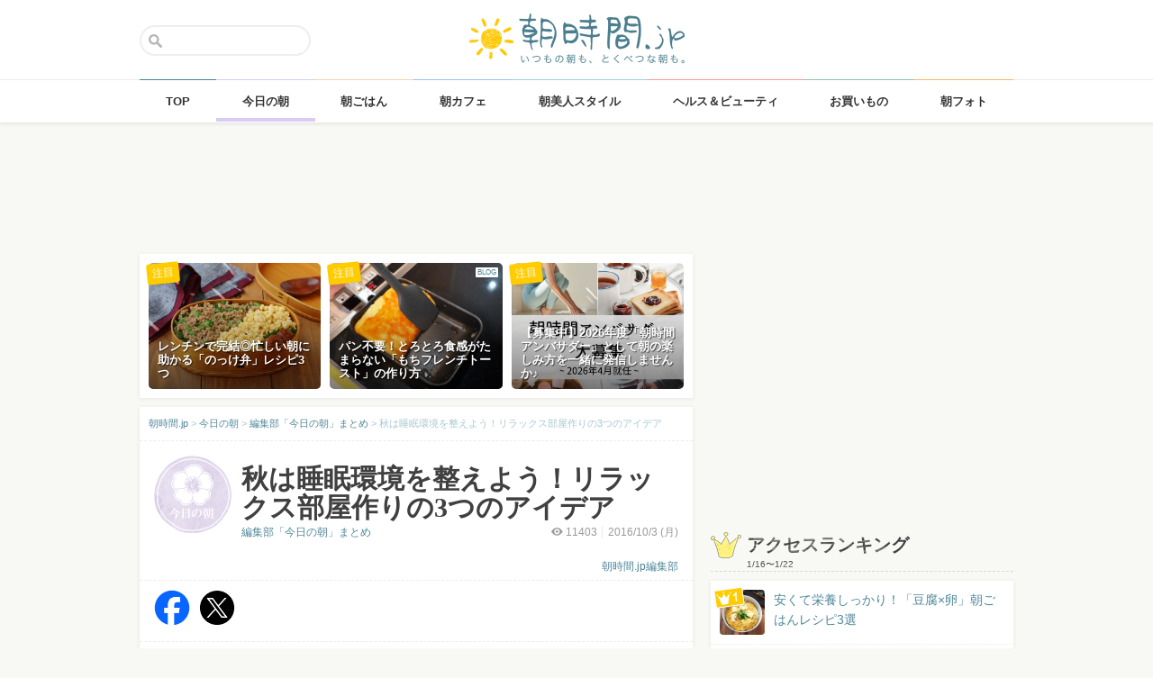

--- FILE ---
content_type: text/html; charset=UTF-8
request_url: https://asajikan.jp/article/108383
body_size: 127084
content:
<!DOCTYPE html>
<html lang="ja" class="">

<head>
  <meta charset="UTF-8">
  <meta name="viewport" content="width=device-width, initial-scale=1.0, maximum-scale=1.0, user-scalable=no">
      
<meta name="apple-itunes-app" content="app-id=400435286, app-argument=https://asajikan.jp/article/108383">


    <link rel="mask-icon" href="https://asajikan.jp/wp-content/themes/asajikan/img/sun_icon.svg" color="#de862d">
  <link rel="apple-touch-icon" href="https://asajikan.jp/wp-content/themes/asajikan/img/touch-icon-iphone.png">
  <link rel="apple-touch-icon" sizes="76x76" href="https://asajikan.jp/wp-content/themes/asajikan/img/touch-icon-ipad.png">
  <link rel="apple-touch-icon" sizes="120x120" href="https://asajikan.jp/wp-content/themes/asajikan/img/touch-icon-iphone-retina.png">
  <link rel="apple-touch-icon" sizes="152x152" href="https://asajikan.jp/wp-content/themes/asajikan/img/touch-icon-ipad-retina.png">

  <meta name='robots' content='index, follow, max-image-preview:large, max-snippet:-1, max-video-preview:-1' />

	<!-- This site is optimized with the Yoast SEO plugin v23.5 - https://yoast.com/wordpress/plugins/seo/ -->
	<title>秋は睡眠環境を整えよう！リラックス部屋作りの3つのアイデア - 朝時間.jp</title>
	<link rel="canonical" href="https://asajikan.jp/article/108383" />
	<meta property="og:locale" content="ja_JP" />
	<meta property="og:type" content="article" />
	<meta property="og:title" content="秋は睡眠環境を整えよう！リラックス部屋作りの3つのアイデア - 朝時間.jp" />
	<meta property="og:description" content="肌寒くなるこれからの季節は、お家で過ごす時間が長くなりますよね。寒くてなかなか寝付けなくなる本格的な冬がやってくる前に、よく眠れるための部屋作り、リラックスできる空間づくりをしておくといいですよ。 今回は大きな家具を買い [&hellip;]" />
	<meta property="og:url" content="https://asajikan.jp/article/108383" />
	<meta property="og:site_name" content="朝時間.jp" />
	<meta property="article:published_time" content="2016-10-03T09:45:39+00:00" />
	<meta property="article:modified_time" content="2017-10-11T03:47:35+00:00" />
	<meta property="og:image" content="https://asajikan.jp/wp-content/uploads/2016/10/7.jpg" />
	<meta property="og:image:width" content="1530" />
	<meta property="og:image:height" content="1065" />
	<meta property="og:image:type" content="image/jpeg" />
	<meta name="author" content="朝時間.jp編集部" />
	<meta name="twitter:card" content="summary_large_image" />
	<meta name="twitter:label1" content="執筆者" />
	<meta name="twitter:data1" content="朝時間.jp編集部" />
	<script type="application/ld+json" class="yoast-schema-graph">{"@context":"https://schema.org","@graph":[{"@type":"WebPage","@id":"https://asajikan.jp/article/108383","url":"https://asajikan.jp/article/108383","name":"秋は睡眠環境を整えよう！リラックス部屋作りの3つのアイデア - 朝時間.jp","isPartOf":{"@id":"https://asajikan.jp/#website"},"primaryImageOfPage":{"@id":"https://asajikan.jp/article/108383#primaryimage"},"image":{"@id":"https://asajikan.jp/article/108383#primaryimage"},"thumbnailUrl":"https://asajikan.jp/wp-content/uploads/2016/10/7.jpg","datePublished":"2016-10-03T09:45:39+00:00","dateModified":"2017-10-11T03:47:35+00:00","author":{"@id":"https://asajikan.jp/#/schema/person/da71eeb81981d8a2e51911956d1e3328"},"inLanguage":"ja","potentialAction":[{"@type":"ReadAction","target":["https://asajikan.jp/article/108383"]}]},{"@type":"ImageObject","inLanguage":"ja","@id":"https://asajikan.jp/article/108383#primaryimage","url":"https://asajikan.jp/wp-content/uploads/2016/10/7.jpg","contentUrl":"https://asajikan.jp/wp-content/uploads/2016/10/7.jpg","width":1530,"height":1065},{"@type":"WebSite","@id":"https://asajikan.jp/#website","url":"https://asajikan.jp/","name":"朝時間.jp","description":"ちょっと楽しい朝活＆朝型生活はじめよう！","inLanguage":"ja"},{"@type":"Person","@id":"https://asajikan.jp/#/schema/person/da71eeb81981d8a2e51911956d1e3328","name":"朝時間.jp編集部","image":{"@type":"ImageObject","inLanguage":"ja","@id":"https://asajikan.jp/#/schema/person/image/","url":"https://secure.gravatar.com/avatar/2f0019d0482cd055dd1b93bf72cd0426?s=96&d=mm&r=g","contentUrl":"https://secure.gravatar.com/avatar/2f0019d0482cd055dd1b93bf72cd0426?s=96&d=mm&r=g","caption":"朝時間.jp編集部"},"url":"https://asajikan.jp/author/2/"}]}</script>
	<!-- / Yoast SEO plugin. -->



<!-- Yoast WordPress SEO plugin -->
<link rel='dns-prefetch' href='//asajikan.jp' />

<link rel="alternate" type="application/rss+xml" title="朝時間.jp" href="https://asajikan.jp/feed" />
<link rel="canonical" href="https://asajikan.jp/article/108383" />

<link rel='stylesheet' id='wp-block-library-css' href='https://asajikan.jp/wp-includes/css/dist/block-library/style.min.css?ver=6.6.2' type='text/css' media='all' />
<style id='classic-theme-styles-inline-css' type='text/css'>
/*! This file is auto-generated */
.wp-block-button__link{color:#fff;background-color:#32373c;border-radius:9999px;box-shadow:none;text-decoration:none;padding:calc(.667em + 2px) calc(1.333em + 2px);font-size:1.125em}.wp-block-file__button{background:#32373c;color:#fff;text-decoration:none}
</style>
<style id='global-styles-inline-css' type='text/css'>
:root{--wp--preset--aspect-ratio--square: 1;--wp--preset--aspect-ratio--4-3: 4/3;--wp--preset--aspect-ratio--3-4: 3/4;--wp--preset--aspect-ratio--3-2: 3/2;--wp--preset--aspect-ratio--2-3: 2/3;--wp--preset--aspect-ratio--16-9: 16/9;--wp--preset--aspect-ratio--9-16: 9/16;--wp--preset--color--black: #000000;--wp--preset--color--cyan-bluish-gray: #abb8c3;--wp--preset--color--white: #ffffff;--wp--preset--color--pale-pink: #f78da7;--wp--preset--color--vivid-red: #cf2e2e;--wp--preset--color--luminous-vivid-orange: #ff6900;--wp--preset--color--luminous-vivid-amber: #fcb900;--wp--preset--color--light-green-cyan: #7bdcb5;--wp--preset--color--vivid-green-cyan: #00d084;--wp--preset--color--pale-cyan-blue: #8ed1fc;--wp--preset--color--vivid-cyan-blue: #0693e3;--wp--preset--color--vivid-purple: #9b51e0;--wp--preset--gradient--vivid-cyan-blue-to-vivid-purple: linear-gradient(135deg,rgba(6,147,227,1) 0%,rgb(155,81,224) 100%);--wp--preset--gradient--light-green-cyan-to-vivid-green-cyan: linear-gradient(135deg,rgb(122,220,180) 0%,rgb(0,208,130) 100%);--wp--preset--gradient--luminous-vivid-amber-to-luminous-vivid-orange: linear-gradient(135deg,rgba(252,185,0,1) 0%,rgba(255,105,0,1) 100%);--wp--preset--gradient--luminous-vivid-orange-to-vivid-red: linear-gradient(135deg,rgba(255,105,0,1) 0%,rgb(207,46,46) 100%);--wp--preset--gradient--very-light-gray-to-cyan-bluish-gray: linear-gradient(135deg,rgb(238,238,238) 0%,rgb(169,184,195) 100%);--wp--preset--gradient--cool-to-warm-spectrum: linear-gradient(135deg,rgb(74,234,220) 0%,rgb(151,120,209) 20%,rgb(207,42,186) 40%,rgb(238,44,130) 60%,rgb(251,105,98) 80%,rgb(254,248,76) 100%);--wp--preset--gradient--blush-light-purple: linear-gradient(135deg,rgb(255,206,236) 0%,rgb(152,150,240) 100%);--wp--preset--gradient--blush-bordeaux: linear-gradient(135deg,rgb(254,205,165) 0%,rgb(254,45,45) 50%,rgb(107,0,62) 100%);--wp--preset--gradient--luminous-dusk: linear-gradient(135deg,rgb(255,203,112) 0%,rgb(199,81,192) 50%,rgb(65,88,208) 100%);--wp--preset--gradient--pale-ocean: linear-gradient(135deg,rgb(255,245,203) 0%,rgb(182,227,212) 50%,rgb(51,167,181) 100%);--wp--preset--gradient--electric-grass: linear-gradient(135deg,rgb(202,248,128) 0%,rgb(113,206,126) 100%);--wp--preset--gradient--midnight: linear-gradient(135deg,rgb(2,3,129) 0%,rgb(40,116,252) 100%);--wp--preset--font-size--small: 13px;--wp--preset--font-size--medium: 20px;--wp--preset--font-size--large: 36px;--wp--preset--font-size--x-large: 42px;--wp--preset--spacing--20: 0.44rem;--wp--preset--spacing--30: 0.67rem;--wp--preset--spacing--40: 1rem;--wp--preset--spacing--50: 1.5rem;--wp--preset--spacing--60: 2.25rem;--wp--preset--spacing--70: 3.38rem;--wp--preset--spacing--80: 5.06rem;--wp--preset--shadow--natural: 6px 6px 9px rgba(0, 0, 0, 0.2);--wp--preset--shadow--deep: 12px 12px 50px rgba(0, 0, 0, 0.4);--wp--preset--shadow--sharp: 6px 6px 0px rgba(0, 0, 0, 0.2);--wp--preset--shadow--outlined: 6px 6px 0px -3px rgba(255, 255, 255, 1), 6px 6px rgba(0, 0, 0, 1);--wp--preset--shadow--crisp: 6px 6px 0px rgba(0, 0, 0, 1);}:where(.is-layout-flex){gap: 0.5em;}:where(.is-layout-grid){gap: 0.5em;}body .is-layout-flex{display: flex;}.is-layout-flex{flex-wrap: wrap;align-items: center;}.is-layout-flex > :is(*, div){margin: 0;}body .is-layout-grid{display: grid;}.is-layout-grid > :is(*, div){margin: 0;}:where(.wp-block-columns.is-layout-flex){gap: 2em;}:where(.wp-block-columns.is-layout-grid){gap: 2em;}:where(.wp-block-post-template.is-layout-flex){gap: 1.25em;}:where(.wp-block-post-template.is-layout-grid){gap: 1.25em;}.has-black-color{color: var(--wp--preset--color--black) !important;}.has-cyan-bluish-gray-color{color: var(--wp--preset--color--cyan-bluish-gray) !important;}.has-white-color{color: var(--wp--preset--color--white) !important;}.has-pale-pink-color{color: var(--wp--preset--color--pale-pink) !important;}.has-vivid-red-color{color: var(--wp--preset--color--vivid-red) !important;}.has-luminous-vivid-orange-color{color: var(--wp--preset--color--luminous-vivid-orange) !important;}.has-luminous-vivid-amber-color{color: var(--wp--preset--color--luminous-vivid-amber) !important;}.has-light-green-cyan-color{color: var(--wp--preset--color--light-green-cyan) !important;}.has-vivid-green-cyan-color{color: var(--wp--preset--color--vivid-green-cyan) !important;}.has-pale-cyan-blue-color{color: var(--wp--preset--color--pale-cyan-blue) !important;}.has-vivid-cyan-blue-color{color: var(--wp--preset--color--vivid-cyan-blue) !important;}.has-vivid-purple-color{color: var(--wp--preset--color--vivid-purple) !important;}.has-black-background-color{background-color: var(--wp--preset--color--black) !important;}.has-cyan-bluish-gray-background-color{background-color: var(--wp--preset--color--cyan-bluish-gray) !important;}.has-white-background-color{background-color: var(--wp--preset--color--white) !important;}.has-pale-pink-background-color{background-color: var(--wp--preset--color--pale-pink) !important;}.has-vivid-red-background-color{background-color: var(--wp--preset--color--vivid-red) !important;}.has-luminous-vivid-orange-background-color{background-color: var(--wp--preset--color--luminous-vivid-orange) !important;}.has-luminous-vivid-amber-background-color{background-color: var(--wp--preset--color--luminous-vivid-amber) !important;}.has-light-green-cyan-background-color{background-color: var(--wp--preset--color--light-green-cyan) !important;}.has-vivid-green-cyan-background-color{background-color: var(--wp--preset--color--vivid-green-cyan) !important;}.has-pale-cyan-blue-background-color{background-color: var(--wp--preset--color--pale-cyan-blue) !important;}.has-vivid-cyan-blue-background-color{background-color: var(--wp--preset--color--vivid-cyan-blue) !important;}.has-vivid-purple-background-color{background-color: var(--wp--preset--color--vivid-purple) !important;}.has-black-border-color{border-color: var(--wp--preset--color--black) !important;}.has-cyan-bluish-gray-border-color{border-color: var(--wp--preset--color--cyan-bluish-gray) !important;}.has-white-border-color{border-color: var(--wp--preset--color--white) !important;}.has-pale-pink-border-color{border-color: var(--wp--preset--color--pale-pink) !important;}.has-vivid-red-border-color{border-color: var(--wp--preset--color--vivid-red) !important;}.has-luminous-vivid-orange-border-color{border-color: var(--wp--preset--color--luminous-vivid-orange) !important;}.has-luminous-vivid-amber-border-color{border-color: var(--wp--preset--color--luminous-vivid-amber) !important;}.has-light-green-cyan-border-color{border-color: var(--wp--preset--color--light-green-cyan) !important;}.has-vivid-green-cyan-border-color{border-color: var(--wp--preset--color--vivid-green-cyan) !important;}.has-pale-cyan-blue-border-color{border-color: var(--wp--preset--color--pale-cyan-blue) !important;}.has-vivid-cyan-blue-border-color{border-color: var(--wp--preset--color--vivid-cyan-blue) !important;}.has-vivid-purple-border-color{border-color: var(--wp--preset--color--vivid-purple) !important;}.has-vivid-cyan-blue-to-vivid-purple-gradient-background{background: var(--wp--preset--gradient--vivid-cyan-blue-to-vivid-purple) !important;}.has-light-green-cyan-to-vivid-green-cyan-gradient-background{background: var(--wp--preset--gradient--light-green-cyan-to-vivid-green-cyan) !important;}.has-luminous-vivid-amber-to-luminous-vivid-orange-gradient-background{background: var(--wp--preset--gradient--luminous-vivid-amber-to-luminous-vivid-orange) !important;}.has-luminous-vivid-orange-to-vivid-red-gradient-background{background: var(--wp--preset--gradient--luminous-vivid-orange-to-vivid-red) !important;}.has-very-light-gray-to-cyan-bluish-gray-gradient-background{background: var(--wp--preset--gradient--very-light-gray-to-cyan-bluish-gray) !important;}.has-cool-to-warm-spectrum-gradient-background{background: var(--wp--preset--gradient--cool-to-warm-spectrum) !important;}.has-blush-light-purple-gradient-background{background: var(--wp--preset--gradient--blush-light-purple) !important;}.has-blush-bordeaux-gradient-background{background: var(--wp--preset--gradient--blush-bordeaux) !important;}.has-luminous-dusk-gradient-background{background: var(--wp--preset--gradient--luminous-dusk) !important;}.has-pale-ocean-gradient-background{background: var(--wp--preset--gradient--pale-ocean) !important;}.has-electric-grass-gradient-background{background: var(--wp--preset--gradient--electric-grass) !important;}.has-midnight-gradient-background{background: var(--wp--preset--gradient--midnight) !important;}.has-small-font-size{font-size: var(--wp--preset--font-size--small) !important;}.has-medium-font-size{font-size: var(--wp--preset--font-size--medium) !important;}.has-large-font-size{font-size: var(--wp--preset--font-size--large) !important;}.has-x-large-font-size{font-size: var(--wp--preset--font-size--x-large) !important;}
:where(.wp-block-post-template.is-layout-flex){gap: 1.25em;}:where(.wp-block-post-template.is-layout-grid){gap: 1.25em;}
:where(.wp-block-columns.is-layout-flex){gap: 2em;}:where(.wp-block-columns.is-layout-grid){gap: 2em;}
:root :where(.wp-block-pullquote){font-size: 1.5em;line-height: 1.6;}
</style>
<link rel='stylesheet' id='asajikan-style-css' href='https://asajikan.jp/wp-content/themes/asajikan/style.min.css?ver=20260123154503' type='text/css' media='all' />
<link rel='stylesheet' id='asajikan-icon-css' href='https://asajikan.jp/wp-content/themes/asajikan/css/asajikan.css?ver=20150625' type='text/css' media='all' />
<link rel='stylesheet' id='asajikan-app-guidance1-css' href='https://asajikan.jp/wp-content/themes/asajikan/css/apri.css?ver=20260123154503' type='text/css' media='all' />
<link rel='stylesheet' id='asajikan-app-guidance2-css' href='https://asajikan.jp/wp-content/themes/asajikan/css/asajikan-app-guidance.css?ver=20260123154503' type='text/css' media='all' />
<link rel='stylesheet' id='asajikan-add-style-css' href='https://asajikan.jp/wp-content/themes/asajikan/css/asajikan-add-style.css?ver=20260123154503' type='text/css' media='all' />
<script type="text/javascript" src="https://asajikan.jp/wp-content/themes/asajikan/js/asa.min.js?ver=20190207" id="asajikan-js"></script>
<script type="text/javascript" src="https://asajikan.jp/wp-content/themes/asajikan/js/jquery.scrolldepth.min.js?ver=20190726" id="scroll-depth-js"></script>
<script type="text/javascript" src="https://asajikan.jp/wp-content/themes/asajikan/js/app-guidance.js?ver=20260123154503" id="app-guidance-script-js"></script>
<script type="application/ld+json">{"@context":"http://schema.org","@type":"BreadcrumbList","itemListElement":[{"@type":"ListItem","position":1,"item":{"@id":"https://asajikan.jp","name":"朝時間.jp"}},{"@type":"ListItem","position":2,"item":{"@id":"https://asajikan.jp/topics/","name":"今日の朝"}},{"@type":"ListItem","position":3,"item":{"@id":"https://asajikan.jp/topics/asajikan_topics/","name":"編集部「今日の朝」まとめ"}},{"@type":"ListItem","position":4,"item":{"@id":"https://asajikan.jp/article/108383","name":"秋は睡眠環境を整えよう！リラックス部屋作りの3つのアイデア"}}]}</script><style type="text/css">.recentcomments a{display:inline !important;padding:0 !important;margin:0 !important;}</style>
  
    <!--[if lt IE 9]>
<link rel="stylesheet" href="https://asajikan.jp/wp-content/themes/asajikan/ie.css?ver=20170105" media="screen" type="text/css" />
<![endif]-->

    <!--[if lt IE 9]>
<script>
document.createElement('header');
document.createElement('nav');
document.createElement('section');
document.createElement('article');
document.createElement('aside');
document.createElement('footer');
document.createElement('hgroup');
document.createElement('main');
document.createElement('time');
</script>
<![endif]-->


    <!-- GoogleAnalytics -->
    <script>
      (function(i, s, o, g, r, a, m) {
        i['GoogleAnalyticsObject'] = r;
        i[r] = i[r] || function() {
          (i[r].q = i[r].q || []).push(arguments)
        }, i[r].l = 1 * new Date();
        a = s.createElement(o),
          m = s.getElementsByTagName(o)[0];
        a.async = 1;
        a.src = g;
        m.parentNode.insertBefore(a, m)
      })(window, document, 'script', '//www.google-analytics.com/analytics.js', 'ga');

      ga('create', 'UA-898212-1', 'auto');
      ga('require', 'displayfeatures');

      
         ga('set', 'contentGroup1', '今日の朝'); 
         ga('set', 'contentGroup2', 'asajikan'); 
         ga('set', 'contentGroup3', '秋は睡眠環境を整えよう！リラックス部屋作りの3つのアイデア');
        
        ga('send', 'pageview');
            </script>
    <!-- /GoogleAnalytics -->
  
  <!-- Ads -->
      <script type="application/javascript" src="//anymind360.com/js/4055/ats.js"></script>
    <script async='async' src='https://securepubads.g.doubleclick.net/tag/js/gpt.js'></script>
    <script>
      var googletag = googletag || {};
      googletag.cmd = googletag.cmd || [];
    </script>
  

  <script type='text/javascript'>
    var asajikan_post = {"is_mobile":false,"is_app":false,"is_singular":true,"type":"post","permalink":"https:\/\/asajikan.jp\/article\/108383","id":108383,"title":"\u79cb\u306f\u7761\u7720\u74b0\u5883\u3092\u6574\u3048\u3088\u3046\uff01\u30ea\u30e9\u30c3\u30af\u30b9\u90e8\u5c4b\u4f5c\u308a\u306e3\u3064\u306e\u30a2\u30a4\u30c7\u30a2","categories":["topics","asajikan_topics","undefined"]};

    var m = document.referrer.match(new RegExp('://gunosy.com/'));
    if (m) {
      ga('send', 'event', 'open_in_gunosy', asajikan_post.categories[0], asajikan_post.title, {
        nonInteraction: true
      });
    }
  </script>

      <script>
      $(function() {
        $.scrollDepth({
          percentage: true,
          pixelDepth: false,
          elements: [
            '#entry-content-start',
            '#entry-content-header-01',
            '#entry-content-header-02',
            '#entry-content-header-03',
            '#entry-content-header-04',
            '#entry-content-header-05',
            '#entry-content-header-06',
            '#entry-content-header-07',
            '#entry-content-header-08',
            '#entry-content-header-09',
            '#entry-content-header-10',
            '#entry-content-end'
          ]
        });
      });
    </script>
  

  
      <!-- craft. -->
    <script type="text/javascript" id="craft_script">
      (function(w) {
        // アプリ判定
        var is_app = "";
        // console.log("is_app : " + is_app);
        // UAでOS判定
        var ua = navigator.userAgent.toLowerCase();
        // iPhone
        var isiPhone = (ua.indexOf('iphone') > -1) || (ua.indexOf('ipad') > -1);
        // Android
        var isAndroid = ((ua.indexOf('android') > -1) && (ua.indexOf('mobile') > -1)) || ((ua.indexOf('android') > -1) && (ua.indexOf('mobile') == -1));
        if (!isAndroid || !is_app) {
          var url = 'https://gacraft.jp/publish/asajikan.js';
          var s = w.document.createElement('script');
          s.src = url;
          var currentNode = w.document.getElementById('craft_script');
          var parentNode = currentNode.parentNode;
          parentNode.insertBefore(s, currentNode.nextSibling);
        }
      })(window);
    </script>
    <!-- /craft. -->
  
  <!-- feature-ASASYS-123:GoogleAdsenseコード -->
  <script type="text/javascript" id="googleadsense_script">
    (function(w) {
      // アプリ判定
      var is_app = "";
      // console.log("is_app : " + is_app);
      // UAでOS判定
      var ua = navigator.userAgent.toLowerCase();
      // iPhone
      var isiPhone = (ua.indexOf('iphone') > -1) || (ua.indexOf('ipad') > -1);
      if (!isiPhone || !is_app) {
        var url = 'https://pagead2.googlesyndication.com/pagead/js/adsbygoogle.js';
        var s = w.document.createElement('script');
        s.src = url;
        s.setAttribute("data-ad-client", "ca-pub-4534221708075940");
        s.setAttribute("async", "");
        var currentNode = w.document.getElementById('googleadsense_script');
        var parentNode = currentNode.parentNode;
        parentNode.insertBefore(s, currentNode.nextSibling);
      }
    })(window);
  </script>
  <!-- /feature-ASASYS-123:GoogleAdsenseコード -->

  <!-- feature-ASASYS-162 -->
  <meta name='robots' content='index, follow, max-image-preview:large, max-snippet:-1, max-video-preview:-1' />

  <!-- feature-ASASYS-183 -->
  <!-- Google Tag Manager -->
  <script>
    (function(w, d, s, l, i) {
      w[l] = w[l] || [];
      w[l].push({
        'gtm.start': new Date().getTime(),
        event: 'gtm.js'
      });
      var f = d.getElementsByTagName(s)[0],
        j = d.createElement(s),
        dl = l != 'dataLayer' ? '&l=' + l : '';
      j.async = true;
      j.src =
        'https://www.googletagmanager.com/gtm.js?id=' + i + dl;
      f.parentNode.insertBefore(j, f);
    })(window, document, 'script', 'dataLayer', 'GTM-P5GMCBD');
  </script>
  <!-- End Google Tag Manager -->
  <!-- /feature-ASASYS-183 -->

</head>

<body class="post-template-default single single-post postid-108383 single-format-standard category-topics group-blog post_type-post author-role-editor author-asajikan" ontouchstart="">

  <!-- feature-ASASYS-183 -->
  <!-- Google Tag Manager (noscript) -->
  <noscript><iframe src="https://www.googletagmanager.com/ns.html?id=GTM-P5GMCBD" height="0" width="0" style="display:none;visibility:hidden"></iframe></noscript>
  <!-- End Google Tag Manager (noscript) -->
  <!-- /feature-ASASYS-183 -->

      <div id="fb-root"></div>
    <script>
      window.fbAsyncInit = function() {
        FB.init({
          appId: '674587082687597',
          xfbml: true,
          version: 'v2.10'
        });
        FB.Event.subscribe('edge.create', page_like_callback);
        FB.Event.subscribe('edge.remove', page_unlike_callback);
      };

      (function(d, s, id) {
        var js, fjs = d.getElementsByTagName(s)[0];
        if (d.getElementById(id)) {
          return;
        }
        js = d.createElement(s);
        js.id = id;
        js.src = "//connect.facebook.net/ja_JP/sdk.js";
        fjs.parentNode.insertBefore(js, fjs);
      }(document, 'script', 'facebook-jssdk'));
    </script>
  

  <div id="page" class="hfeed site">

          <a class="skip-link screen-reader-text" href="#content">Skip to content</a>
      <header id="masthead" class="site-header" role="banner">



        <div class="header-container">
          <div class="header-top-logo">
            <h1 class="site-title"><a class="homelink" href="https://asajikan.jp/" rel="home"><img src="https://asajikan.jp/wp-content/themes/asajikan/img/logo_asajikan.png" class="logoimg" width="239" height="56" alt="朝時間.jp - ちょっと楽しい朝活＆朝型生活はじめよう！" />
                <div class="tenyear"></div>
                <div class="tenballon"></div>
              </a></h1>
          </div>
          <div class="mobile-toggle_search"></div>
          <div class="top-search">
            <form action="https://asajikan.jp/search" method="get" role="search" class="search-form">
              <input type="text" name="s" value="" placeholder=""><button type="submit" class="top-search-submit" value="検索">検索</button>
            </form>
            <div class="mobile-close_search"></div>
          </div>
        </div>

                <nav class="main-navigation2" >
          <ul class="top-menu">
            <li>
              <a href="https://asajikan.jp/" class="ga_navi" data-ga-action="PCナビゲーション" data-ga-title="TOP"><span>TOP</span></a>
            </li>
            <li><a href="https://asajikan.jp/topics/" class="ga_navi" data-ga-action="PCナビゲーション" data-ga-title="今日の朝"><span>今日の朝</span></a>
            </li>
            <li>
              <a href="https://asajikan.jp/asagohan/" class="ga_navi" data-ga-action="PCナビゲーション" data-ga-title="朝ごはん"><span>朝ごはん</span></a>
            </li>
            <li>
              <a href="https://asajikan.jp/cafe/" class="ga_navi" data-ga-action="PCナビゲーション" data-ga-title="朝カフェ"><span>朝カフェ</span></a>
            </li>
            <li>
              <a href="https://asajikan.jp/asabijin/" class="ga_navi" data-ga-action="PCナビゲーション" data-ga-title="朝美人"><span>朝美人スタイル</span></a>
            </li>
            <li>
              <a href="https://asajikan.jp/beauty/" class="ga_navi" data-ga-action="PCナビゲーション" data-ga-title="ビューティ"><span>ヘルス＆ビューティ</span></a>
            </li>
            <li>
              <a href="https://asajikan.jp/shopping/" class="ga_navi" data-ga-action="PCナビゲーション" data-ga-title="お買いもの"><span>お買いもの</span></a>
            </li>
            <li>
              <a href="https://asajikan.jp/morningclip/" class="ga_navi" data-ga-action="PCナビゲーション" data-ga-title="Morning Clip"><span>朝フォト</span></a>
            </li>
          </ul>
          <div class="menu-cover"></div>
        </nav>
      </header>

                <div class="banner b728">
          </div>
                  



    <div id="content" class="site-content">




<div id="primary" class="content-area ">
    <main id="main" class="site-main" role="main">


        
        
            

            <div class="pickup white shadow hidem">
            <div class="pickup-container">
                
                                       

            <div class="col3">
               <a href="https://asajikan.jp/article/312085" rel="bookmark" class="ga_article" data-ga-action="記事詳細おすすめ" data-ga-title="レンチンで完結◎忙しい朝に助かる「のっけ弁」レシピ3つ">
                <div class="pickup-item-small " style="background-image: url(https://asajikan.jp/wp-content/uploads/2026/01/aa482f4660b2b50584ffaa247d3fe852.jpg);">                    <div class="pickup-title">
                        <p>レンチンで完結◎忙しい朝に助かる「のっけ弁」レシピ3つ</p>
                    </div>
                    
                </div>
                <div class="pickup-type">注目</div>
                </a>
            </div>

                
                                       

            <div class="col3">
               <a href="https://asajikan.jp/article/312177" rel="bookmark" class="ga_article" data-ga-action="記事詳細おすすめ" data-ga-title="パン不要！とろとろ食感がたまらない「もちフレンチトースト」の作り方">
                <div class="pickup-item-small " style="background-image: url(https://asajikan.jp/wp-content/uploads/2026/01/Snapshot_496-640x360.jpg);"><div class="blogwriter">BLOG</div>                    <div class="pickup-title">
                        <p>パン不要！とろとろ食感がたまらない「もちフレンチトースト」の作り方</p>
                    </div>
                    
                </div>
                <div class="pickup-type">注目</div>
                </a>
            </div>

                
                                       

            <div class="col3">
               <a href="https://asajikan.jp/article/312049" rel="bookmark" class="ga_article" data-ga-action="記事詳細おすすめ" data-ga-title="【募集中】2026年度「朝時間アンバサダー」として朝の楽しみ方を一緒に発信しませんか♪">
                <div class="pickup-item-small " style="background-image: url(https://asajikan.jp/wp-content/uploads/2026/01/77f60a1691599f35c609a2fb3655f191-640x640.png);">                    <div class="pickup-title">
                        <p>【募集中】2026年度「朝時間アンバサダー」として朝の楽しみ方を一緒に発信しませんか♪</p>
                    </div>
                    
                </div>
                <div class="pickup-type">注目</div>
                </a>
            </div>

                            </div>
        </div>
    

<article id="post-108383" class="block pad-none post_imported-x-imported-asabijin_interview post_imported-x-imported-guest post-108383 post type-post status-publish format-standard has-post-thumbnail hentry category-topics category-undefined category-asajikan_topics tag-5768 tag-5379 tag-6527 tag-14385 tag-5689 post_media_target-antenna post_media_target-gunosy post_media_target-smartnews post_media_target-social_facebook post_media_target-social_twitter">

    
        <div class="breadcrumb">
            <!-- Breadcrumb NavXT 7.3.1 -->
<span property="itemListElement" typeof="ListItem"><a property="item" typeof="WebPage" title="朝時間.jp" href="https://asajikan.jp" class="home" ><span property="name">朝時間.jp</span></a><meta property="position" content="1"></span> &gt; <span property="itemListElement" typeof="ListItem"><a property="item" typeof="WebPage" title="今日の朝" href="https://asajikan.jp/topics/" class="taxonomy category" ><span property="name">今日の朝</span></a><meta property="position" content="2"></span> &gt; <span property="itemListElement" typeof="ListItem"><a property="item" typeof="WebPage" title="編集部「今日の朝」まとめ" href="https://asajikan.jp/topics/asajikan_topics/" class="taxonomy category" ><span property="name">編集部「今日の朝」まとめ</span></a><meta property="position" content="3"></span> &gt; <span property="itemListElement" typeof="ListItem"><span property="name">秋は睡眠環境を整えよう！リラックス部屋作りの3つのアイデア</span><meta property="position" content="4"></span>        </div>

        
        <header class="entry-header pad-big">

            <div class="clear">

                <div class="art-corner">

                    
                                            <img src="https://asajikan.jp/wp-content/uploads/2015/05/topics.png" alt=""  width="174px" height="174px" class="headerimage"/>                    
                                    </div>
                <div class="art-title">

                    <h1 class="entry-title">秋は睡眠環境を整えよう！リラックス部屋作りの3つのアイデア</h1>

                    <div class="entry-meta clear">

                        
                        <div class="entry-postinfo">
                            <span class="view"><i class="icon-eye-1 ver120"></i><span class="asa-views-108383">11402</span></span>                            <span>2016/10/3                                (月)</span>                            <br><br>
                                                        <span class="entry-author"><a href="https://asajikan.jp/topics/asajikan_topics/">朝時間.jp編集部</a></span>
                        </div>

                        <div class="entry-series">
                            <a href="https://asajikan.jp/topics/asajikan_topics/">編集部「今日の朝」まとめ</a>                        </div>

                    </div>
                </div>
            </div>


            
        </header><!-- .entry-header -->


                        <div class="share-top clear">

                    <div class="sns-icon">
                        <a title="Facebook" data-from="" target="_blank" href="http://www.facebook.com/sharer/sharer.php?u=https://asajikan.jp/article/108383">
                            <img src="https://asajikan.jp/wp-content/themes/asajikan/img/icon_facebook.png" width="310px" height="310px" loading="lazy">
                        </a>
                    </div>

                    <div class="sns-icon">
                        <a href="https://twitter.com/intent/tweet?text=秋は睡眠環境を整えよう！リラックス部屋作りの3つのアイデア&url=https://asajikan.jp/article/108383&hashtags=朝時間&via=asajikan" title="Twitter">
                            <img src="https://asajikan.jp/wp-content/themes/asajikan/img/icon_x.png" width="310px" height="310px" loading="lazy">
                        </a>
                    </div>

                    <div class="social-item">
                        <span>
                            <script type="text/javascript" src="//media.line.me/js/line-button.js?v=20140411"></script>
                            <script type="text/javascript">
                                new media_line_me.LineButton({
                                    "pc": false,
                                    "lang": "ja",
                                    "type": "a"
                                });
                            </script>
                        </span>
                    </div>
                </div>
            <div class="fourm_undertitle ad-for-pc"></div>
            <div class="fourm_undertitle ad-for-sp"></div>

            
                
            
        

    
    <div itemprop="articleBody" class="entry-content">
        
        <span id="entry-content-start" style="display:inline-block;width:1px;height:1px;">&nbsp;</span>

        <p>肌寒くなるこれからの季節は、お家で過ごす時間が長くなりますよね。寒くてなかなか寝付けなくなる本格的な冬がやってくる前に、よく眠れるための部屋作り、リラックスできる空間づくりをしておくといいですよ。</p>
<p>今回は大きな家具を買い足したり&#8230;というのはなかなか難しいかもしれませんので、今あるお部屋を生かしつつ取り入れやすいアイテムを使った、リラックスできるお部屋作りについて紹介します。</p>
<h2>夜のリラックスタイムに欠かせない！あたたかい照明をプラス！</h2>
<p><img fetchpriority="high" decoding="async" class="alignnone size-full wp-image-108550" src="https://asajikan.jp/wp-content/uploads/2016/10/a15709411b447396740f3978e618627fd9cfe604.jpg" alt="a15709411b447396740f3978e618627fd9cfe604" width="1536" height="1536" /></p>
<p>写真提供：<a href="http://roomclip.jp/photo/hgfP" target="_blank" rel="nofollow">Room Clip</a></p>
<p>リラックス空間の必須アイテムといえば、あたたかい照明。寝る前に蛍光灯の強い明りを浴びると上質な睡眠から遠ざけてしまうのでNGです。</p>
<p>こちらのライトは無印良品の<a href="http://www.muji.net/store/cmdty/detail/4548718966950?searchno=9" target="_blank" rel="nofollow">ＬＥＤシリコーンタイマーライト</a>。タイマーをセットすると徐々に暗くなり消灯するので、消し忘れの心配がありません。ストレッチや読書など寝る前の静かな時間を思う存分堪能できそうです。</p>
<h2>ベッドカバー&amp;クッションをチェンジ！</h2>
<p><img decoding="async" class="aligncenter size-full wp-image-132608" src="https://asajikan.jp/wp-content/uploads/2016/10/30d5e4d89ac415ad9166e74d97adf1bd_s.jpg" alt="30d5e4d89ac415ad9166e74d97adf1bd_s" width="640" height="427" /></p>
<p>リラックス空間づくりは視覚的なことはもちろん、肌触りも！季節が変わったら、ベッドカバーやクッションカバーも衣替えしましょう。</p>
<p>特にクッションカバーは手軽に変えられますよね。お部屋の全体のトーンを統一させたい方は、色ではなくカバーの素材をバラバラにして楽しむとGOODです。</p>
<h2>アロマの習慣をはじめよう！</h2>
<p><img decoding="async" class="alignnone size-full wp-image-108573" src="https://asajikan.jp/wp-content/uploads/2016/10/81087d14c5d7c09c88f6139e6bfd9cd2f9cd36a8.jpg" alt="81087d14c5d7c09c88f6139e6bfd9cd2f9cd36a8" width="1536" height="1536" /></p>
<p>写真提供：<a href="http://roomclip.jp/photo/htqZ" target="_blank" rel="nofollow">Room Clip</a></p>
<p>リラックス空間づくりにぜひ取り入れたいのがアロマ、香りの力で自然とリラックスできますよ。夜寝る前はラベンダーやカモミール、クラリセージなどの香りがGOODです。</p>
<p style="text-align: right;"><a class="button" href="https://asajikan.jp/article/30202">おすすめのアロマの調合はこちら&gt;&gt;</a></p>
<h2>無印良品のアイテムが10％OFF！お得な「無印良品週間」が開催中！</h2>
<p>「無印良品週間」の期間中は、無印良品メンバー（無料で登録可能！）された方は、実店舗でもネットストアでも、「10％OFF」でお買い物ができますよ！</p>
<p>ベッドカバーやカーテンなどの大物アイテムはもちろん、まとめ買いなどはこのタイミングがおすすめです♪</p>
<p><strong>期間：2016年9月30日（金）～10月11日（火）<br />
※ネットストア：2016年9月30日（金）午前10時～10月12日（水）午前10時</strong></p>
<p style="text-align: right;"><a class="button" href="http://www.muji.net/mt/media/archives/2016/09/26_100000.html" target="_blank" rel="nofollow">詳しくはこちら&gt;&gt;</a></p>
<p style="text-align: right;"><a class="button" href="http://www.muji.net/store/" target="_blank" rel="nofollow">無印良品ネットストアはこちら&gt;&gt;</a></p>
<h2>質のいい睡眠のために、今日からできる6つのこと</h2>
<p><img loading="lazy" decoding="async" class="alignnone size-full wp-image-108553" src="https://asajikan.jp/wp-content/uploads/2016/10/011.jpg" alt="01" width="480" height="358" /></p>
<p>睡眠改善シニアインストラクターの内海裕子さんに、睡眠を向上させるため、ライフスタイルのなかでポイントとなること、改善すべきことについて6つ教えていただきました。</p>
<p style="text-align: right;"><a class="button" href="https://asajikan.jp/article/107876">質のいい睡眠のためにできること&gt;&gt;</a></p>
<p>&nbsp;</p>

        <span id="entry-content-end" style="display:inline-block;width:1px;height:1px;">&nbsp;</span>

        
        
    </div><!-- .entry-content -->
    <div class="fourm_underarticle ad-for-sp"></div>


    
        <footer id="likeanchor" class="entry-footer">

            
                
            
            
            <!-- related_posts -->
            <div class='yarpp yarpp-related yarpp-related-website yarpp-template-yarpp-template-asajikan'>

<script type="text/javascript">
  $( window ).on( 'load', function() {
	// アプリ判定
	var is_app = "";
	// console.log( "is_app : " + is_app );
    // UAでOS判定
    var ua = navigator.userAgent.toLowerCase();
    // iPhone
    var isiPhone = (ua.indexOf('iphone') > -1) || (ua.indexOf('ipad') > -1);
    // Android
    var isAndroid = ( (ua.indexOf('android') > -1) && (ua.indexOf('mobile') > -1) ) || ( (ua.indexOf('android') > -1) && (ua.indexOf('mobile') == -1) );
    if ( isAndroid && is_app ) {
      $( '.craft-for-publishers-recommend' ).hide();
      $( '.craft-for-publishers-recommend2' ).hide();
      $( '.related-articles' ).show();
    }
  });
</script>

	<div class="related-content">
    <div class="inbox-title"><span class="related">この記事もチェック</span></div>
		<ul class="related-articles">
      <li>
        <a href="https://ailand-market.jp/products/8772879581315" rel="bookmark" class="ga_article" data-ga-action="" data-ga-title="1日の疲れをリセット！手軽だけど頼れるマッサージクッション">
          <div class="related-img" style="background-image: url(https://asajikan.jp/wp-content/uploads/2025/12/2f9a9d23b166b85c5f7c2c1910806b71.jpg);"></div>
            <div class="related-title">
              <div class="related-meta">
                朝時間.jp編集部
              </div>
              1日の疲れをリセット！手軽だけど頼れるマッサージクッション
          </div>
          </a>
      </li>
    </ul>
    <div class="craft-for-publishers-recommend"></div>

		<ul class="related-articles" style="display: none;">
							                <li>
                   <a href="https://asajikan.jp/article/15346" rel="bookmark" class="ga_article" data-ga-action="関連記事" data-ga-title="秋こそ眠りを見直そう！睡眠のポイントとおすすめアイテム">
                    <div class="related-img" style="background-image: url(https://asajikan.jp/wp-content/uploads/2014/10/con_013-150x150.jpg);"></div>
                    <div class="related-title">
                           
                        <div class="related-meta">
                            <span class="view"><i class="icon-eye-1 ver120"></i>1276</span>10/10                            (金)                        </div>
                        秋こそ眠りを見直そう！睡眠のポイントとおすすめアイテム                    </div>
                    </a>
                </li>
							                <li>
                   <a href="https://asajikan.jp/article/108339" rel="bookmark" class="ga_article" data-ga-action="関連記事" data-ga-title="朝起きられない人必見！眠れない夜のリラックス術5選">
                    <div class="related-img" style="background-image: url(https://asajikan.jp/wp-content/uploads/2016/10/DG130_L-200x200.jpg);"></div>
                    <div class="related-title">
                           
                        <div class="related-meta">
                            <span class="view"><i class="icon-eye-1 ver120"></i>5068</span>10/5                            (水)                        </div>
                        朝起きられない人必見！眠れない夜のリラックス術5選                    </div>
                    </a>
                </li>
							                <li>
                   <a href="https://asajikan.jp/article/109852" rel="bookmark" class="ga_article" data-ga-action="関連記事" data-ga-title="芸術品のような照明。寝室に灯したいイサム・ノグチの「AKARI」">
                    <div class="related-img" style="background-image: url(https://asajikan.jp/wp-content/uploads/2016/10/31rV7HXSTL-200x200.jpg);"></div>
                    <div class="related-title">
                           
                        <div class="related-meta">
                            <span class="view"><i class="icon-eye-1 ver120"></i>2437</span>10/21                            (金)                        </div>
                        芸術品のような照明。寝室に灯したいイサム・ノグチの「AKARI」                    </div>
                    </a>
                </li>
							                <li>
                   <a href="https://asajikan.jp/article/113282" rel="bookmark" class="ga_article" data-ga-action="関連記事" data-ga-title="みしぇるさん・無印良品「ミニマルに暮らす人が、無印良品を選ぶ理由」">
                    <div class="related-img" style="background-image: url(https://asajikan.jp/wp-content/uploads/2016/12/4549337125810_20_1260-200x200.jpg);"><div class="pr">PR</div></div>
                    <div class="related-title">
                           
                        <div class="related-meta">
                            <span class="view"><i class="icon-eye-1 ver120"></i>38415</span>12/8                            (木)                        </div>
                        みしぇるさん・無印良品「ミニマルに暮らす人が、無印良品を選ぶ理由」                    </div>
                    </a>
                </li>
							                <li>
                   <a href="https://asajikan.jp/article/114011" rel="bookmark" class="ga_article" data-ga-action="関連記事" data-ga-title="七江亜紀さん・無印良品「お部屋の主役を考える　カーテンとラグの選び方」">
                    <div class="related-img" style="background-image: url(https://asajikan.jp/wp-content/uploads/2016/12/C16062401_7-200x200.png);"><div class="pr">PR</div></div>
                    <div class="related-title">
                           
                        <div class="related-meta">
                            <span class="view"><i class="icon-eye-1 ver120"></i>51695</span>12/19                            (月)                        </div>
                        七江亜紀さん・無印良品「お部屋の主役を考える　カーテンとラグの選び方」                    </div>
                    </a>
                </li>
					</ul>
	</div>
</div>
            <!-- /related_posts -->

            
                
                                            <div class="banner-article-bottom clear">
                            <div class="banner b300"></div>
                            <div class="banner b300-2"></div>
                        </div>
                    
                                <div class="fourm_undertarticle ad-for-pc"></div>
                <div class="share-top clear">

                    <div class="share-bottom-big clear">

                        <div class="sns-icon">
                            <a title="Facebook" data-from="" target="_blank" href="http://www.facebook.com/sharer/sharer.php?u=https://asajikan.jp/article/108383">
                                <img src="https://asajikan.jp/wp-content/themes/asajikan/img/icon_facebook.png" width="310px" height="310px" loading="lazy">
                            </a>
                        </div>
                        <div class="sns-icon">
                            <a href="https://twitter.com/intent/tweet?text=秋は睡眠環境を整えよう！リラックス部屋作りの3つのアイデア&url=https://asajikan.jp/article/108383&hashtags=朝時間&via=asajikan" title="Twitter">
                                <img src="https://asajikan.jp/wp-content/themes/asajikan/img/icon_x.png" width="310px" height="310px" loading="lazy">
                            </a>
                        </div>
                        <div class="sns-icon">
                            <a href="http://line.me/R/msg/text/?秋は睡眠環境を整えよう！リラックス部屋作りの3つのアイデア%0D%0Ahttps://asajikan.jp/article/108383?utm_source=web&utm_medium=line" class="share_big" title="LINE" data-from="">
                                <img src="https://asajikan.jp/wp-content/themes/asajikan/img/icon_line.png" width="310px" height="310px" loading="lazy">
                            </a>
                        </div>

                    </div>

                    <div class="line-add-banner" style="margin-top: 20px;">
                        <a href="https://line.me/R/ti/p/%40oa-asajikan" target="_blank">
                            <img src="https://asajikan.jp/wp-content/themes/asajikan/img/oa-asajikan.png" width="640px" height="320px" alt="LINEアカウント友だち追加" loading="lazy">
                        </a>
                    </div>
                </div>

            

                                        <div class="tags-links disable-app-temp"><a href="https://asajikan.jp/tag/%e3%82%a4%e3%83%b3%e3%83%86%e3%83%aa%e3%82%a2/" rel="tag">インテリア</a><a href="https://asajikan.jp/tag/%e3%83%aa%e3%83%a9%e3%83%83%e3%82%af%e3%82%b9/" rel="tag">リラックス</a><a href="https://asajikan.jp/tag/%e5%af%9d%e5%ae%a4/" rel="tag">寝室</a><a href="https://asajikan.jp/tag/%e7%84%a1%e5%8d%b0%e8%89%af%e5%93%81/" rel="tag">無印良品</a><a href="https://asajikan.jp/tag/%e7%9d%a1%e7%9c%a0/" rel="tag">睡眠</a></div>
            
        </footer><!-- .entry-footer -->


    
</article><!-- #post-## -->


    
    <script type="application/ld+json">
        {
            "@context": "http://schema.org",
            "@type": "BlogPosting",
            "mainEntityOfPage": {
                "@type": "WebPage",
                "@id": "https://asajikan.jp/article/108383"
            },
            "headline": "秋は睡眠環境を整えよう！リラックス部屋作りの3つのアイデア",
             "image": {
                    "@type": "ImageObject",
                    "url": "https://asajikan.jp/wp-content/uploads/2016/10/7.jpg",
                    "width": "1530",
                    "height": "1065"
                },
             "datePublished": "2016-10-03T18:45:39+09:00",
            "dateModified": "2017-10-11T12:47:35+09:00",
            "author": {
                "@type": "Person",
                "name": "朝時間.jp編集部",
                "url": "https://asajikan.jp/author/2/"
            },
            "publisher": {
                "@type": "Organization",
                "name": "朝時間.jp",
                "logo": {
                    "@type": "ImageObject",
                    "url": "https://asajikan.jp/wp-content/uploads/2016/03/ohayou/logo_asajikan_h60.png",
                    "width": 256,
                    "height": 60
                }
            },
            "description": "肌寒くなるこれからの季節は、お家で過ごす時間が長くなりますよね。寒くてなかなか寝付けなくなる本格的な冬がやってくる前に、よく眠れるための部屋作り、リラックスできる空間づくりをしておくといいですよ。 今回は大きな家具を買い [&hellip;]"
        }
    </script>




        
        


                                <div class="headline titlemark-vase">
                        <h4>この記事を書いた人
                            <div class="title-left"><span class="stylish2">Nice to meet you!</span></div>
                        </h4>
                    </div>
                                <div class="block pad-none">

                    <div class="series_top topics" style="background-image: url(https://asajikan.jp/wp-content/uploads/2016/05/asajikan/GN105_72A.jpg);">
                        <div class="series_title">
                            <h1>編集部「今日の朝」まとめ                            </h1>
                        </div>
                                            </div>
                    <div class="series_info">
                        編集部による「今日の朝」記事・まとめ                    </div>
                    <div class="series_author-page-info-cont clear parent-topics">

                        <div class="series_by"><span>Written by</span></div>

                        <div class="series_author-page-pic" style="background-image: url(https://asajikan.jp/wp-content/uploads/2024/03/asajikan.jpg);"></div>
                        <div class="series_author-page-name">
                            <h2>朝時間.jp編集部</h2>
                        </div>
                        <div class="series_author-page-bio">
                                                    </div>

                    </div>

                    <div class="block-inner-title">連載記事一覧</div>
                    <div class="bordertop">
                        
                                                                                    <div class="list-item">
                       <a href="https://asajikan.jp/article/242633" rel="bookmark" class="ga_article" data-ga-action="記事詳細連載記事リスト４" data-ga-title="「朝活」って何するの？早起きのメリット、習慣化のコツまとめ">
                                               <div class="list-tumbnail ">
                        <img src="https://asajikan.jp/wp-content/uploads/2023/01/AdobeStock_268647321-200x200.jpg" width="95" height="95" alt="「朝活」って何するの？早起きのメリット、習慣化のコツまとめ" loading="lazy"/>
                                                                        
                        </div>
                        <div class="list-info">
                            <div class="list-cat topics">
                                <div class="list-date">1/31                                (火)                                </div>
                                <div class="list-catimg"></div>
                                
                            </div>
                            <div class="list-title">「朝活」って何するの？早起きのメリット、習慣化のコツまとめ</div>
                            <div class="list-meta"><div class="list-writer">朝時間.jp編集部</div><span class="count-view-list"><i class="icon-eye-1 ver120"></i>7838</span></div>
                        </div>
                        </a>
                    </div>
                                
                        
                                                                                    <div class="list-item">
                       <a href="https://asajikan.jp/article/241967" rel="bookmark" class="ga_article" data-ga-action="記事詳細連載記事リスト４" data-ga-title="「朝ごはん」は英語でどう言うの？意味と語源から表現を解説">
                                               <div class="list-tumbnail ">
                        <img src="https://asajikan.jp/wp-content/uploads/2023/01/AdobeStock_104315578-200x200.jpg" width="95" height="95" alt="「朝ごはん」は英語でどう言うの？意味と語源から表現を解説" loading="lazy"/>
                                                                        
                        </div>
                        <div class="list-info">
                            <div class="list-cat topics">
                                <div class="list-date">1/14                                (土)                                </div>
                                <div class="list-catimg"></div>
                                
                            </div>
                            <div class="list-title">「朝ごはん」は英語でどう言うの？意味と語源から表現を解説</div>
                            <div class="list-meta"><div class="list-writer">朝時間.jp編集部</div><span class="count-view-list"><i class="icon-eye-1 ver120"></i>7114</span></div>
                        </div>
                        </a>
                    </div>
                                
                        
                                                                                    <div class="list-item">
                       <a href="https://asajikan.jp/article/224768" rel="bookmark" class="ga_article" data-ga-action="記事詳細連載記事リスト４" data-ga-title="英語「lost cause」の意味って？">
                                               <div class="list-tumbnail ">
                        <img src="https://asajikan.jp/wp-content/uploads/2022/04/148-200x200.jpg" width="95" height="95" alt="英語「lost cause」の意味って？" loading="lazy"/>
                                                                        
                        </div>
                        <div class="list-info">
                            <div class="list-cat topics">
                                <div class="list-date">4/21                                (木)                                </div>
                                <div class="list-catimg"></div>
                                
                            </div>
                            <div class="list-title">英語「lost cause」の意味って？</div>
                            <div class="list-meta"><div class="list-writer">編集部（協力：eステ）</div><span class="count-view-list"><i class="icon-eye-1 ver120"></i>10475</span></div>
                        </div>
                        </a>
                    </div>
                                
                        
                                                                                    <div class="list-item">
                       <a href="https://asajikan.jp/article/220230" rel="bookmark" class="ga_article" data-ga-action="記事詳細連載記事リスト４" data-ga-title="新学期は気持ちよく♪「キレイ部屋」を作るコツ3選">
                                               <div class="list-tumbnail ">
                        <img src="https://asajikan.jp/wp-content/uploads/2022/01/143-640x4581-200x200.jpg" width="95" height="95" alt="新学期は気持ちよく♪「キレイ部屋」を作るコツ3選" loading="lazy"/>
                                                                        
                        </div>
                        <div class="list-info">
                            <div class="list-cat topics">
                                <div class="list-date">4/9                                (土)                                </div>
                                <div class="list-catimg"></div>
                                
                            </div>
                            <div class="list-title">新学期は気持ちよく♪「キレイ部屋」を作るコツ3選</div>
                            <div class="list-meta"><div class="list-writer">朝時間.jp編集部</div><span class="count-view-list"><i class="icon-eye-1 ver120"></i>5329</span></div>
                        </div>
                        </a>
                    </div>
                                
                                            </div>

                </div>
                <div class="block-readmore"><a href="https://asajikan.jp/topics/asajikan_topics/">もっと見る</a></div>
            



            
            
                <div class="headline titlemark-crown">
                    <h4>今日の朝の人気ランキング</h4>
                </div>
                <div class="block pad-none">
                    
                                                        
                    <div class="list-item">
                       <a href="https://asajikan.jp/article/311693" rel="bookmark" class="ga_article" data-ga-action="記事詳細カテゴリランキング" data-ga-title="「30分待ち」って英語でどう言う？"> 
                        <div class="list-tumbnail">
                                                    <img src="https://asajikan.jp/wp-content/uploads/2026/01/1-18-200x200.jpg" width="95" height="95" alt="「30分待ち」って英語でどう言う？" loading="lazy"/>
                                                </div>
                        <div class="list-info">
                            <div class="list-cat topics">
                                <div class="list-date">1/15                                (木)                                </div>
                                <div class="list-catimg"></div>

                            </div>
                            <div class="list-title">「30分待ち」って英語でどう言う？</div>
                            <div class="list-meta"><div class="list-writer">編集部（協力：eステ）</div><span class="count-view-list"><i class="icon-eye-1 ver120"></i>21477</span></div>
                        </div>
                        <div class="list-ranking count-1"></div>
                        </a>
                    </div>

                                                

                    
                                                        
                    <div class="list-item">
                       <a href="https://asajikan.jp/article/311980" rel="bookmark" class="ga_article" data-ga-action="記事詳細カテゴリランキング" data-ga-title="英語「This is on me」の意味って？"> 
                        <div class="list-tumbnail">
                                                    <img src="https://asajikan.jp/wp-content/uploads/2026/01/1-24-200x200.jpg" width="95" height="95" alt="英語「This is on me」の意味って？" loading="lazy"/>
                                                </div>
                        <div class="list-info">
                            <div class="list-cat topics">
                                <div class="list-date">1/21                                (水)                                </div>
                                <div class="list-catimg"></div>

                            </div>
                            <div class="list-title">英語「This is on me」の意味って？</div>
                            <div class="list-meta"><div class="list-writer">編集部（協力：eステ）</div><span class="count-view-list"><i class="icon-eye-1 ver120"></i>12341</span></div>
                        </div>
                        <div class="list-ranking count-2"></div>
                        </a>
                    </div>

                                                

                    
                                                        
                    <div class="list-item">
                       <a href="https://asajikan.jp/article/311697" rel="bookmark" class="ga_article" data-ga-action="記事詳細カテゴリランキング" data-ga-title="英語「Is that OK with you?」の意味と使い方"> 
                        <div class="list-tumbnail">
                                                    <img src="https://asajikan.jp/wp-content/uploads/2026/01/1-19-200x200.jpg" width="95" height="95" alt="英語「Is that OK with you?」の意味と使い方" loading="lazy"/>
                                                </div>
                        <div class="list-info">
                            <div class="list-cat topics">
                                <div class="list-date">1/16                                (金)                                </div>
                                <div class="list-catimg"></div>

                            </div>
                            <div class="list-title">英語「Is that OK with you?」の意味と使い方</div>
                            <div class="list-meta"><div class="list-writer">編集部（協力：eステ）</div><span class="count-view-list"><i class="icon-eye-1 ver120"></i>8587</span></div>
                        </div>
                        <div class="list-ranking count-3"></div>
                        </a>
                    </div>

                                            <div class="list-item">
                            <a href="https://ailand-market.jp/products/8772879581315" rel="bookmark" class="ga_article" data-ga-action="記事詳細カテゴリランキング" data-ga-title="1日の疲れをリセット！手軽だけど頼れるマッサージクッション">
                                <div class="list-tumbnail">
                                    <img src="https://asajikan.jp/wp-content/uploads/2025/12/2f9a9d23b166b85c5f7c2c1910806b71.jpg" width="95" height="95" alt="1日の疲れをリセット！手軽だけど頼れるマッサージクッション" />
                                </div>
                                <div class="list-info">
                                    <div class="list-title">1日の疲れをリセット！手軽だけど頼れるマッサージクッション</div>
                                    <div class="list-meta"><div class="list-writer">朝時間.jp編集部</div></div>
                                </div>
                                <div class="count-pr"></div>
                            </a>
                        </div>
                                                

                    
                                                        
                    <div class="list-item">
                       <a href="https://asajikan.jp/article/311769" rel="bookmark" class="ga_article" data-ga-action="記事詳細カテゴリランキング" data-ga-title="「冷める前にお召し上がりください」を英語で言うと？"> 
                        <div class="list-tumbnail">
                                                    <img src="https://asajikan.jp/wp-content/uploads/2026/01/1-21-200x200.jpg" width="95" height="95" alt="「冷める前にお召し上がりください」を英語で言うと？" loading="lazy"/>
                                                </div>
                        <div class="list-info">
                            <div class="list-cat topics">
                                <div class="list-date">1/18                                (日)                                </div>
                                <div class="list-catimg"></div>

                            </div>
                            <div class="list-title">「冷める前にお召し上がりください」を英語で言うと？</div>
                            <div class="list-meta"><div class="list-writer">編集部（協力：eステ）</div><span class="count-view-list"><i class="icon-eye-1 ver120"></i>7056</span></div>
                        </div>
                        <div class="list-ranking count-4"></div>
                        </a>
                    </div>

                                                

                    
                                                        
                    <div class="list-item">
                       <a href="https://asajikan.jp/article/311689" rel="bookmark" class="ga_article" data-ga-action="記事詳細カテゴリランキング" data-ga-title="英語「Which do you prefer?」の意味って？"> 
                        <div class="list-tumbnail">
                                                    <img src="https://asajikan.jp/wp-content/uploads/2026/01/1-17-200x200.jpg" width="95" height="95" alt="英語「Which do you prefer?」の意味って？" loading="lazy"/>
                                                </div>
                        <div class="list-info">
                            <div class="list-cat topics">
                                <div class="list-date">1/14                                (水)                                </div>
                                <div class="list-catimg"></div>

                            </div>
                            <div class="list-title">英語「Which do you prefer?」の意味って？</div>
                            <div class="list-meta"><div class="list-writer">編集部（協力：eステ）</div><span class="count-view-list"><i class="icon-eye-1 ver120"></i>16292</span></div>
                        </div>
                        <div class="list-ranking count-5"></div>
                        </a>
                    </div>

                                                

                    
                                                        
                    <div class="list-item">
                       <a href="https://asajikan.jp/article/311978" rel="bookmark" class="ga_article" data-ga-action="記事詳細カテゴリランキング" data-ga-title="「おかわりはどう？」を英語で言うと"> 
                        <div class="list-tumbnail">
                                                    <img src="https://asajikan.jp/wp-content/uploads/2026/01/1-23-200x200.jpg" width="95" height="95" alt="「おかわりはどう？」を英語で言うと" loading="lazy"/>
                                                </div>
                        <div class="list-info">
                            <div class="list-cat topics">
                                <div class="list-date">1/20                                (火)                                </div>
                                <div class="list-catimg"></div>

                            </div>
                            <div class="list-title">「おかわりはどう？」を英語で言うと</div>
                            <div class="list-meta"><div class="list-writer">編集部（協力：eステ）</div><span class="count-view-list"><i class="icon-eye-1 ver120"></i>5123</span></div>
                        </div>
                        <div class="list-ranking count-6"></div>
                        </a>
                    </div>

                                                

                    
                                                        
                    <div class="list-item">
                       <a href="https://asajikan.jp/article/311224" rel="bookmark" class="ga_article" data-ga-action="記事詳細カテゴリランキング" data-ga-title="「専門店」を2単語の英語で言うと？"> 
                        <div class="list-tumbnail">
                                                    <img src="https://asajikan.jp/wp-content/uploads/2026/01/1-14-200x200.jpg" width="95" height="95" alt="「専門店」を2単語の英語で言うと？" loading="lazy"/>
                                                </div>
                        <div class="list-info">
                            <div class="list-cat topics">
                                <div class="list-date">1/11                                (日)                                </div>
                                <div class="list-catimg"></div>

                            </div>
                            <div class="list-title">「専門店」を2単語の英語で言うと？</div>
                            <div class="list-meta"><div class="list-writer">編集部（協力：eステ）</div><span class="count-view-list"><i class="icon-eye-1 ver120"></i>8148</span></div>
                        </div>
                        <div class="list-ranking count-7"></div>
                        </a>
                    </div>

                                                

                    
                                                        
                    <div class="list-item">
                       <a href="https://asajikan.jp/article/311771" rel="bookmark" class="ga_article" data-ga-action="記事詳細カテゴリランキング" data-ga-title="料理を「シェアしませんか」を英語で言うと？"> 
                        <div class="list-tumbnail">
                                                    <img src="https://asajikan.jp/wp-content/uploads/2026/01/1-22-200x200.jpg" width="95" height="95" alt="料理を「シェアしませんか」を英語で言うと？" loading="lazy"/>
                                                </div>
                        <div class="list-info">
                            <div class="list-cat topics">
                                <div class="list-date">1/19                                (月)                                </div>
                                <div class="list-catimg"></div>

                            </div>
                            <div class="list-title">料理を「シェアしませんか」を英語で言うと？</div>
                            <div class="list-meta"><div class="list-writer">編集部（協力：eステ）</div><span class="count-view-list"><i class="icon-eye-1 ver120"></i>3260</span></div>
                        </div>
                        <div class="list-ranking count-8"></div>
                        </a>
                    </div>

                                                

                    
                                                        
                    <div class="list-item">
                       <a href="https://asajikan.jp/article/311227" rel="bookmark" class="ga_article" data-ga-action="記事詳細カテゴリランキング" data-ga-title="英語「It&#8217;s so inexpensive」の意味って？"> 
                        <div class="list-tumbnail">
                                                    <img src="https://asajikan.jp/wp-content/uploads/2026/01/1-15-200x200.jpg" width="95" height="95" alt="英語「It&#8217;s so inexpensive」の意味って？" loading="lazy"/>
                                                </div>
                        <div class="list-info">
                            <div class="list-cat topics">
                                <div class="list-date">1/12                                (月)                                </div>
                                <div class="list-catimg"></div>

                            </div>
                            <div class="list-title">英語「It&#8217;s so inexpensive」の意味って？</div>
                            <div class="list-meta"><div class="list-writer">編集部（協力：eステ）</div><span class="count-view-list"><i class="icon-eye-1 ver120"></i>12576</span></div>
                        </div>
                        <div class="list-ranking count-9"></div>
                        </a>
                    </div>

                                                

                    
                                                        
                    <div class="list-item">
                       <a href="https://asajikan.jp/article/311767" rel="bookmark" class="ga_article" data-ga-action="記事詳細カテゴリランキング" data-ga-title="「もう決めた？」って英語でどう言う？"> 
                        <div class="list-tumbnail">
                                                    <img src="https://asajikan.jp/wp-content/uploads/2026/01/1-20-200x200.jpg" width="95" height="95" alt="「もう決めた？」って英語でどう言う？" loading="lazy"/>
                                                </div>
                        <div class="list-info">
                            <div class="list-cat topics">
                                <div class="list-date">1/17                                (土)                                </div>
                                <div class="list-catimg"></div>

                            </div>
                            <div class="list-title">「もう決めた？」って英語でどう言う？</div>
                            <div class="list-meta"><div class="list-writer">編集部（協力：eステ）</div><span class="count-view-list"><i class="icon-eye-1 ver120"></i>3112</span></div>
                        </div>
                        <div class="list-ranking count-10"></div>
                        </a>
                    </div>

                                                

                    
                </div>


                <div class="clear">



                    <div id="post-nav">
                                                        <div class="col2 gap">
                                    <a href="https://asajikan.jp/article/108564">
                                        <div class="post-previous block pad-none post-nav-cont">
                                            <div class="post-nav-img" style="background-image: url('https://asajikan.jp/wp-content/uploads/2016/10/20161013-200x200.jpg');"></div>
                                            <div class="post-nav-title">

                                                <div class="previous">&laquo; 前の記事</div>
                                                <h4>ヘルシーで栄養満点！豆料理レシピの本、日本の在来豆が彩る家ごはん</h4>

                                            </div>




                                        </div>
                                    </a>
                                </div>

                                                            <div class="col2 gap">
                                    <a href="https://asajikan.jp/article/108526">
                                        <div class="post-next block pad-none post-nav-cont">
                                            <div class="post-nav-img" style="background-image: url('https://asajikan.jp/wp-content/uploads/2016/10/GL116_L-600x450.jpg');"></div>
                                            <div class="post-nav-title">

                                                <div class="next">次の記事 &raquo;</div>
                                                <h4>今日は徒歩の日。生活の中で自然に「歩く量」を増やすヒント7つ</h4>

                                            </div>
                                        </div>
                                    </a>
                                </div>

                                            </div>



                </div>


            
        
    </main><!-- #main -->
</div><!-- #primary -->

    
<div class="fourm_rightcolum ad-for-pc" ></div>
    <div id="secondary" class="widget-area" role="complementary">
        
        <!-- today -->
        <!--
            <div class="sidebarbox_weather pad-none clear">
                <div class="clear">
                    <div class="dw-part dw-day">
                        <span class="asa-date">--/--</span>
                        <span class="asa-weekday-long">曜日</span>
                    </div>
                    <div class="dw-part dw-weather"><img class="asa-weather-image" src="/api/images/weather/blank.png" /></div>
                    <div class="dw-part dw-location">
                        <span class="asa-weather-tempmax">-°C</span>
                        <span class="asa-weather-tempmin">-°C</span>
                        <span class="asa-weather-area"></span>
                        <div class="dw-today"><a href="#" class="asa-whatday"></a></div>
                    </div>
                </div>
                <div class="set-weather"><i class="icon-cog"></i></div>
            </div>
            <div id="weather-settings">
                <h5>天気を表示する地域を選択して下さい<span class="close-weather"></span></h5>
                <ul>
                    <li class="asa-weather-city" data-asa-weather-city="sapporo"><span>札幌</span></li>
                    <li class="asa-weather-city" data-asa-weather-city="kushiro"><span>釧路</span></li>
                    <li class="asa-weather-city" data-asa-weather-city="sendai"><span>仙台</span></li>
                    <li class="asa-weather-city" data-asa-weather-city="niigata"><span>新潟</span></li>
                    <li class="asa-weather-city" data-asa-weather-city="kanazawa"><span>金沢</span></li>
                    <li class="asa-weather-city" data-asa-weather-city="tokyo"><span>東京</span></li>
                    <li class="asa-weather-city" data-asa-weather-city="nagoya"><span>名古屋</span></li>
                    <li class="asa-weather-city" data-asa-weather-city="osaka"><span>大阪</span></li>
                    <li class="asa-weather-city" data-asa-weather-city="hiroshima"><span>広島</span></li>
                    <li class="asa-weather-city" data-asa-weather-city="kochi"><span>高知</span></li>
                    <li class="asa-weather-city" data-asa-weather-city="fukuoka"><span>福岡</span></li>
                    <li class="asa-weather-city" data-asa-weather-city="kagoshima"><span>鹿児島</span></li>
                    <li class="asa-weather-city" data-asa-weather-city="naha"><span>那覇</span></li>
                </ul>
            </div>
            <div id="fade" class="overlay"></div>
            -->

        
                                                    <div class="banner b336">
                </div>
            
        

        

        <!-- recipe search form -->
        
                                        
        

        
            
        


        <!-- popular posts -->
        <div class="headline titlemark-crown">
            <h4>アクセスランキング <div class="rank-date"><span class="start">1/16</span><span class="between">〜</span><span class="end">1/22</span></div>
            </h4>
        </div>
        <div class="sidebarbox pad-none clear">
            <ul class="ranking">
                
                        <li>
    <a href="https://asajikan.jp/article/312050" rel="bookmark" class="ga_article" data-ga-action="記事リストRANKING" data-ga-title="安くて栄養しっかり！「豆腐×卵」朝ごはんレシピ3選">
        <div class="rank-img"><img src="https://asajikan.jp/wp-content/uploads/2026/01/d0fc53f881bcd6a6d33b2b79760d25dc-200x200.jpg" width="50" height="50" alt="安くて栄養しっかり！「豆腐×卵」朝ごはんレシピ3選" loading="lazy"/>
            </div>
        <div class="count-fav">&nbsp;</div>
        安くて栄養しっかり！「豆腐×卵」朝ごはんレシピ3選        <div class="list-ranking count-1"></div>
    </a>
</li>

                
                        <li>
    <a href="https://asajikan.jp/article/311742" rel="bookmark" class="ga_article" data-ga-action="記事リストRANKING" data-ga-title="忙しい朝の救世主！10分でできる「野菜スープ」朝ごはんレシピ3選">
        <div class="rank-img"><img src="https://asajikan.jp/wp-content/uploads/2026/01/042dfe9cf700a6098d70e088d9ddaec9-200x200.jpg" width="50" height="50" alt="忙しい朝の救世主！10分でできる「野菜スープ」朝ごはんレシピ3選" loading="lazy"/>
            </div>
        <div class="count-fav">&nbsp;</div>
        忙しい朝の救世主！10分でできる「野菜スープ」朝ごはんレシピ3選        <div class="list-ranking count-2"></div>
    </a>
</li>

                
                        <li>
    <a href="https://asajikan.jp/article/311471" rel="bookmark" class="ga_article" data-ga-action="記事リストRANKING" data-ga-title="1月のうちに始めたい。早起きが楽しみになる「朝ノート」のコツ3つ">
        <div class="rank-img"><img src="https://asajikan.jp/wp-content/uploads/2026/01/8990747caa1cbf05d18b84ba3754ea47-200x200.jpeg" width="50" height="50" alt="1月のうちに始めたい。早起きが楽しみになる「朝ノート」のコツ3つ" loading="lazy"/>
            </div>
        <div class="count-fav">&nbsp;</div>
        1月のうちに始めたい。早起きが楽しみになる「朝ノート」のコツ3つ        <div class="list-ranking count-3"></div>
    </a>
</li>

    <li>
        <a href="https://ailand-market.jp/products/8772879581315" rel="bookmark" class="ga_article" data-ga-action="記事リストRANKING" data-ga-title="1日の疲れをリセット！手軽だけど頼れるマッサージクッション">
            <div class="rank-img">
                <img src="https://asajikan.jp/wp-content/uploads/2025/12/2f9a9d23b166b85c5f7c2c1910806b71.jpg" width="50" height="50" alt="1日の疲れをリセット！手軽だけど頼れるマッサージクッション" />
            </div>
            <div class="count-fav">&nbsp;</div>
            1日の疲れをリセット！手軽だけど頼れるマッサージクッション
            <div class="count-pr"></div>
        </a>
    </li>
                
                        <li>
    <a href="https://asajikan.jp/article/312106" rel="bookmark" class="ga_article" data-ga-action="記事リストRANKING" data-ga-title="卵ひとつで満足！レンジで簡単「あったか卵スープごはん」">
        <div class="rank-img"><img src="https://asajikan.jp/wp-content/uploads/2026/01/image0-1-200x200.jpeg" width="50" height="50" alt="卵ひとつで満足！レンジで簡単「あったか卵スープごはん」" loading="lazy"/>
            </div>
        <div class="count-fav">&nbsp;</div>
        卵ひとつで満足！レンジで簡単「あったか卵スープごはん」        <div class="list-ranking count-4"></div>
    </a>
</li>

                
                        <li>
    <a href="https://asajikan.jp/article/311621" rel="bookmark" class="ga_article" data-ga-action="記事リストRANKING" data-ga-title="「一生リピする」りんごで温活◎朝ごはんレシピ3選">
        <div class="rank-img"><img src="https://asajikan.jp/wp-content/uploads/2026/01/cf00d882588af829b112d9ea82ee4e50-200x200.jpeg" width="50" height="50" alt="「一生リピする」りんごで温活◎朝ごはんレシピ3選" loading="lazy"/>
            </div>
        <div class="count-fav">&nbsp;</div>
        「一生リピする」りんごで温活◎朝ごはんレシピ3選        <div class="list-ranking count-5"></div>
    </a>
</li>

                
                        <li>
    <a href="https://asajikan.jp/article/311693" rel="bookmark" class="ga_article" data-ga-action="記事リストRANKING" data-ga-title="「30分待ち」って英語でどう言う？">
        <div class="rank-img"><img src="https://asajikan.jp/wp-content/uploads/2026/01/1-18-200x200.jpg" width="50" height="50" alt="「30分待ち」って英語でどう言う？" loading="lazy"/>
            </div>
        <div class="count-fav">&nbsp;</div>
        「30分待ち」って英語でどう言う？        <div class="list-ranking count-6"></div>
    </a>
</li>

                
                        <li>
    <a href="https://asajikan.jp/article/311900" rel="bookmark" class="ga_article" data-ga-action="記事リストRANKING" data-ga-title="美尻・美脚は「鍛える」より「意識する」！歩くだけで変わる、ゼロ円投資">
        <div class="rank-img"><img src="https://asajikan.jp/wp-content/uploads/2026/01/att.lIy5M_PGGPL542W0TuK8JgayVT2Z794zRzGzp93jhKQ.png-200x200.jpeg" width="50" height="50" alt="美尻・美脚は「鍛える」より「意識する」！歩くだけで変わる、ゼロ円投資" loading="lazy"/>
            </div>
        <div class="count-fav">&nbsp;</div>
        美尻・美脚は「鍛える」より「意識する」！歩くだけで変わる、ゼロ円投資        <div class="list-ranking count-7"></div>
    </a>
</li>

                
                        <li>
    <a href="https://asajikan.jp/article/311657" rel="bookmark" class="ga_article" data-ga-action="記事リストRANKING" data-ga-title="スープジャーでぽかぽか♪お餅でボリュームUP「お弁当」レシピ3つ">
        <div class="rank-img"><img src="https://asajikan.jp/wp-content/uploads/2026/01/0d1f117e8d08c6481d51b0bc9990ef82-200x200.jpg" width="50" height="50" alt="スープジャーでぽかぽか♪お餅でボリュームUP「お弁当」レシピ3つ" loading="lazy"/>
            </div>
        <div class="count-fav">&nbsp;</div>
        スープジャーでぽかぽか♪お餅でボリュームUP「お弁当」レシピ3つ        <div class="list-ranking count-8"></div>
    </a>
</li>

                
                        <li>
    <a href="https://asajikan.jp/article/311164" rel="bookmark" class="ga_article" data-ga-action="記事リストRANKING" data-ga-title="【大阪・都島】パン屋直営カフェ！いろんなパンを一度に楽しめる至福モーニング@Mauruuru piti">
        <div class="rank-img"><img src="https://asajikan.jp/wp-content/uploads/2026/01/IMG_7934-200x200.jpeg" width="50" height="50" alt="【大阪・都島】パン屋直営カフェ！いろんなパンを一度に楽しめる至福モーニング@Mauruuru piti" loading="lazy"/>
            </div>
        <div class="count-fav">&nbsp;</div>
        【大阪・都島】パン屋直営カフェ！いろんなパンを一度に楽しめる至福モーニ...        <div class="list-ranking count-9"></div>
    </a>
</li>

                
                        <li>
    <a href="https://asajikan.jp/article/311980" rel="bookmark" class="ga_article" data-ga-action="記事リストRANKING" data-ga-title="英語「This is on me」の意味って？">
        <div class="rank-img"><img src="https://asajikan.jp/wp-content/uploads/2026/01/1-24-200x200.jpg" width="50" height="50" alt="英語「This is on me」の意味って？" loading="lazy"/>
            </div>
        <div class="count-fav">&nbsp;</div>
        英語「This is on me」の意味って？        <div class="list-ranking count-10"></div>
    </a>
</li>

                
            </ul>
        </div>


        <!-- series ranking -->
        <div class="headline titlemark-crown">
            <h4>連載ランキング</h4>
        </div>

        <div class="sidebarbox pad-none marg-none">
                            <a href="https://asajikan.jp/topics/daily_english/">
                    <div class="series-sb">

                        <div class="series-sb-img" style="background-image: url(https://asajikan.jp/wp-content/uploads/2016/11/EH197_L-600x450.jpg);">
                            <div class="series-sb-title">1日1つずつ覚えよう！朝のひとこと英語レッスン</div>
                        </div>
                        <div class="series-sb-author-img" style="background-image: url(https://asajikan.jp/wp-content/uploads/2018/11/026-200x200.jpg);">
                        </div>
                        <div class="series-sb-author">
                            <span class="by">by:</span> 編集部（協力：eステ）                        </div>
                        <div class="list-ranking count-1"></div>
                    </div>
                </a>

                            <a href="https://asajikan.jp/asabijin/ambassador_special_column/">
                    <div class="series-sb">

                        <div class="series-sb-img" style="background-image: url(https://asajikan.jp/wp-content/uploads/2017/05/GW115_72A-600x450.jpg);">
                            <div class="series-sb-title">朝時間アンバサダー「スペシャル連載コラム」</div>
                        </div>
                        <div class="series-sb-author-img" style="background-image: url(https://asajikan.jp/wp-content/uploads/2018/05/2018-05-24_121823-200x200.jpg);">
                        </div>
                        <div class="series-sb-author">
                            <span class="by">by:</span> 朝時間アンバサダー                        </div>
                        <div class="list-ranking count-2"></div>
                    </div>
                </a>

                            <a href="https://asajikan.jp/asagohan/obento-lesson/">
                    <div class="series-sb">

                        <div class="series-sb-img" style="background-image: url(https://asajikan.jp/wp-content/uploads/2019/08/d070967987923cecac0b29b64a4de392-600x5042.jpg);">
                            <div class="series-sb-title">忙しい朝でも作れる♪「心が楽になる2品弁当」</div>
                        </div>
                        <div class="series-sb-author-img" style="background-image: url(https://asajikan.jp/wp-content/uploads/2024/08/f568bb9f024437498266d28a77789810-200x200.jpg);">
                        </div>
                        <div class="series-sb-author">
                            <span class="by">by:</span> 料理家 かめ代。                        </div>
                        <div class="list-ranking count-3"></div>
                    </div>
                </a>

                    </div>
        <div class="backtotop"><span class="goto"><a href="https://asajikan.jp/columns/ranking">連載ランキングをもっと見る</a></span></div>

        <!-- pickup posts -->
                    <div class="headline titlemark-leaf2">
                <h4>おすすめ記事</h4>
            </div>
            <div class="sidebarbox pad-none clear">
                                                                
                    <div class="sb-list-item">
                       <a href="https://asajikan.jp/article/312085" rel="bookmark" class="ga_article" data-ga-action="記事リストSIDEBAR" data-ga-title="レンチンで完結◎忙しい朝に助かる「のっけ弁」レシピ3つ">
                       <div class="newflag">NEW</div>                        <div class="list-tumbnail ">
                        <img src="https://asajikan.jp/wp-content/uploads/2026/01/aa482f4660b2b50584ffaa247d3fe852-200x200.jpg" width="95" height="95" alt="レンチンで完結◎忙しい朝に助かる「のっけ弁」レシピ3つ" loading="lazy"/>
                        </div>
                        <div class="list-cat asagohan">
                            <div class="list-date">1/23                            (金)</div>
                            </div>
                            <div class="list-catimg"></div>
                           
                        <div class="list-title">レンチンで完結◎忙しい朝に助かる「のっけ弁」レシピ3つ</div>
                        <div class="list-meta"><div class="list-writer">朝時間.jp編集部</div><span class="count-view-list"><i class="icon-eye-1 ver120"></i>1418</span></div>
                        </a>
                    </div>
                                                                
                    <div class="sb-list-item">
                       <a href="https://asajikan.jp/article/312177" rel="bookmark" class="ga_article" data-ga-action="記事リストSIDEBAR" data-ga-title="パン不要！とろとろ食感がたまらない「もちフレンチトースト」の作り方">
                       <div class="newflag">NEW</div>                        <div class="list-tumbnail ">
                        <img src="https://asajikan.jp/wp-content/uploads/2026/01/Snapshot_496-200x200.jpg" width="95" height="95" alt="パン不要！とろとろ食感がたまらない「もちフレンチトースト」の作り方" loading="lazy"/>
                        <div class="blogwriter">BLOG</div></div>
                        <div class="list-cat asagohan">
                            <div class="list-date">1/23                            (金)</div>
                            </div>
                            <div class="list-catimg"></div>
                           
                        <div class="list-title">パン不要！とろとろ食感がたまらない「もちフレンチトースト」の作り方</div>
                        <div class="list-meta"><div class="list-writer">料理家 エプロン</div><span class="count-view-list"><i class="icon-eye-1 ver120"></i>16919</span></div>
                        </a>
                    </div>
                                                                
                    <div class="sb-list-item">
                       <a href="https://asajikan.jp/article/312049" rel="bookmark" class="ga_article" data-ga-action="記事リストSIDEBAR" data-ga-title="【募集中】2026年度「朝時間アンバサダー」として朝の楽しみ方を一緒に発信しませんか♪">
                                               <div class="list-tumbnail ">
                        <img src="https://asajikan.jp/wp-content/uploads/2026/01/77f60a1691599f35c609a2fb3655f191-200x200.png" width="95" height="95" alt="【募集中】2026年度「朝時間アンバサダー」として朝の楽しみ方を一緒に発信しませんか♪" loading="lazy"/>
                        </div>
                        <div class="list-cat undefined">
                            <div class="list-date">1/16                            (金)</div>
                            </div>
                            <div class="list-catimg"></div>
                           
                        <div class="list-title">【募集中】2026年度「朝時間アンバサダー」として朝の楽しみ方を一緒に発信しませんか♪</div>
                        <div class="list-meta"><div class="list-writer">朝時間.jp編集部</div><span class="count-view-list"><i class="icon-eye-1 ver120"></i>469</span></div>
                        </a>
                    </div>
                                                                
                    <div class="sb-list-item">
                       <a href="https://asajikan.jp/article/179401" rel="bookmark" class="ga_article" data-ga-action="記事リストSIDEBAR" data-ga-title="5分で簡単！ダイエット中もしっかり食べられる「豆腐のオニグラスープ」♪">
                                               <div class="list-tumbnail ">
                        <img src="https://asajikan.jp/wp-content/uploads/2020/01/4efcd2d2ac0607e9bb4107f3c99ec9f61-200x200.jpg" width="95" height="95" alt="5分で簡単！ダイエット中もしっかり食べられる「豆腐のオニグラスープ」♪" loading="lazy"/>
                        </div>
                        <div class="list-cat asagohan">
                            <div class="list-date">1/18                            (土)</div>
                            </div>
                            <div class="list-catimg"></div>
                           
                        <div class="list-title">5分で簡単！ダイエット中もしっかり食べられる「豆腐のオニグラスープ」♪</div>
                        <div class="list-meta"><div class="list-writer">タラゴン（奥津純子）</div><span class="count-view-list"><i class="icon-eye-1 ver120"></i>44249</span></div>
                        </a>
                    </div>
                                                                
                    <div class="sb-list-item">
                       <a href="https://asajikan.jp/article/311236" rel="bookmark" class="ga_article" data-ga-action="記事リストSIDEBAR" data-ga-title="朝のスキンケアは「1本」だけ！“ラクしてキレイ”を叶える岡本鏡子さんの朝の過ごし方">
                                               <div class="list-tumbnail ">
                        <img src="https://asajikan.jp/wp-content/uploads/2026/01/29d3bc99193cb0b837fb8cc53f050ae5-200x200.png" width="95" height="95" alt="朝のスキンケアは「1本」だけ！“ラクしてキレイ”を叶える岡本鏡子さんの朝の過ごし方" loading="lazy"/>
                        </div>
                        <div class="list-cat asabijin">
                            <div class="list-date">1/22                            (木)</div>
                            </div>
                            <div class="list-catimg"></div>
                           
                        <div class="list-title">朝のスキンケアは「1本」だけ！“ラクしてキレイ”を叶える岡本鏡子さんの朝の過ごし方</div>
                        <div class="list-meta"><div class="list-writer">朝時間.jp編集部</div><span class="count-view-list"><i class="icon-eye-1 ver120"></i>990</span></div>
                        </a>
                    </div>
                                                                
                    <div class="sb-list-item">
                       <a href="https://asajikan.jp/article/287146" rel="bookmark" class="ga_article" data-ga-action="記事リストSIDEBAR" data-ga-title="「白湯活」はじめよう！簡単にできる「白湯」習慣のポイント3つ">
                                               <div class="list-tumbnail ">
                        <img src="https://asajikan.jp/wp-content/uploads/2025/01/1-41-200x200.jpg" width="95" height="95" alt="「白湯活」はじめよう！簡単にできる「白湯」習慣のポイント3つ" loading="lazy"/>
                        <div class="blogwriter">BLOG</div></div>
                        <div class="list-cat beauty">
                            <div class="list-date">1/17                            (金)</div>
                            </div>
                            <div class="list-catimg"></div>
                           
                        <div class="list-title">「白湯活」はじめよう！簡単にできる「白湯」習慣のポイント3つ</div>
                        <div class="list-meta"><div class="list-writer">脳腸活アドバイザー 桜華純子</div><span class="count-view-list"><i class="icon-eye-1 ver120"></i>21937</span></div>
                        </a>
                    </div>
                                                                
                    <div class="sb-list-item">
                       <a href="https://asajikan.jp/article/310180" rel="bookmark" class="ga_article" data-ga-action="記事リストSIDEBAR" data-ga-title="鼻呼吸がスムーズに！集中力アップにつながる朝の「鼻マッサージ」">
                       <div class="newflag">NEW</div>                        <div class="list-tumbnail ">
                        <img src="https://asajikan.jp/wp-content/uploads/2025/12/61663c0c10bfd9722196e12a4aa07f6b-200x200.jpg" width="95" height="95" alt="鼻呼吸がスムーズに！集中力アップにつながる朝の「鼻マッサージ」" loading="lazy"/>
                        </div>
                        <div class="list-cat beauty">
                            <div class="list-date">1/23                            (金)</div>
                            </div>
                            <div class="list-catimg"></div>
                           
                        <div class="list-title">鼻呼吸がスムーズに！集中力アップにつながる朝の「鼻マッサージ」</div>
                        <div class="list-meta"><div class="list-writer">ヨガ講師 高木沙織</div><span class="count-view-list"><i class="icon-eye-1 ver120"></i>1319</span></div>
                        </a>
                    </div>
                                                                
                    <div class="sb-list-item">
                       <a href="https://asajikan.jp/article/312046" rel="bookmark" class="ga_article" data-ga-action="記事リストSIDEBAR" data-ga-title="「回転寿司」って英語でどう言う？">
                       <div class="newflag">NEW</div>                        <div class="list-tumbnail ">
                        <img src="https://asajikan.jp/wp-content/uploads/2026/01/1-26-200x200.jpg" width="95" height="95" alt="「回転寿司」って英語でどう言う？" loading="lazy"/>
                        </div>
                        <div class="list-cat topics">
                            <div class="list-date">1/23                            (金)</div>
                            </div>
                            <div class="list-catimg"></div>
                           
                        <div class="list-title">「回転寿司」って英語でどう言う？</div>
                        <div class="list-meta"><div class="list-writer">編集部（協力：eステ）</div><span class="count-view-list"><i class="icon-eye-1 ver120"></i>841</span></div>
                        </a>
                    </div>
                
            </div>
        

        <!-- new posts -->
        
            <div class="headline titlemark-alarm2">
                <h4>新着記事</h4>
            </div>
            <div class="sidebarbox pad-none clear">

                
                                                
                    <div class="sb-list-item">
                       <a href="https://asajikan.jp/article/312046" rel="bookmark" class="ga_article" data-ga-action="記事リストSIDEBAR" data-ga-title="「回転寿司」って英語でどう言う？">
                       <div class="newflag">NEW</div>                        <div class="list-tumbnail ">
                        <img src="https://asajikan.jp/wp-content/uploads/2026/01/1-26-200x200.jpg" width="95" height="95" alt="「回転寿司」って英語でどう言う？" loading="lazy"/>
                        </div>
                        <div class="list-cat topics">
                            <div class="list-date">1/23                            (金)</div>
                            </div>
                            <div class="list-catimg"></div>
                           
                        <div class="list-title">「回転寿司」って英語でどう言う？</div>
                        <div class="list-meta"><div class="list-writer">編集部（協力：eステ）</div><span class="count-view-list"><i class="icon-eye-1 ver120"></i>841</span></div>
                        </a>
                    </div>
                
                                                
                    <div class="sb-list-item">
                       <a href="https://asajikan.jp/article/311996" rel="bookmark" class="ga_article" data-ga-action="記事リストSIDEBAR" data-ga-title="【四コマ漫画】熱中しすぎに注意…！読書中の“ひんやりハプニング”とは!?">
                       <div class="newflag">NEW</div>                        <div class="list-tumbnail ">
                        <img src="https://asajikan.jp/wp-content/uploads/2026/01/7f77967499ec98656f31e6e1af45590c-200x200.png" width="95" height="95" alt="【四コマ漫画】熱中しすぎに注意…！読書中の“ひんやりハプニング”とは!?" loading="lazy"/>
                        </div>
                        <div class="list-cat topics">
                            <div class="list-date">1/23                            (金)</div>
                            </div>
                            <div class="list-catimg"></div>
                           
                        <div class="list-title">【四コマ漫画】熱中しすぎに注意…！読書中の“ひんやりハプニング”とは!?</div>
                        <div class="list-meta"><div class="list-writer">イラストレーターもちこ</div><span class="count-view-list"><i class="icon-eye-1 ver120"></i>312</span></div>
                        </a>
                    </div>
                
                                                
                    <div class="sb-list-item">
                       <a href="https://asajikan.jp/article/312177" rel="bookmark" class="ga_article" data-ga-action="記事リストSIDEBAR" data-ga-title="パン不要！とろとろ食感がたまらない「もちフレンチトースト」の作り方">
                       <div class="newflag">NEW</div>                        <div class="list-tumbnail ">
                        <img src="https://asajikan.jp/wp-content/uploads/2026/01/Snapshot_496-200x200.jpg" width="95" height="95" alt="パン不要！とろとろ食感がたまらない「もちフレンチトースト」の作り方" loading="lazy"/>
                        <div class="blogwriter">BLOG</div></div>
                        <div class="list-cat asagohan">
                            <div class="list-date">1/23                            (金)</div>
                            </div>
                            <div class="list-catimg"></div>
                           
                        <div class="list-title">パン不要！とろとろ食感がたまらない「もちフレンチトースト」の作り方</div>
                        <div class="list-meta"><div class="list-writer">料理家 エプロン</div><span class="count-view-list"><i class="icon-eye-1 ver120"></i>16919</span></div>
                        </a>
                    </div>
                
                                                
                    <div class="sb-list-item">
                       <a href="https://asajikan.jp/article/312338" rel="bookmark" class="ga_article" data-ga-action="記事リストSIDEBAR" data-ga-title="悩みやすい思考から抜け出す！心が軽くなる考え方の習慣3つ">
                       <div class="newflag">NEW</div>                        <div class="list-tumbnail ">
                        <img src="https://asajikan.jp/wp-content/uploads/2026/01/25307266_s-200x200.jpg" width="95" height="95" alt="悩みやすい思考から抜け出す！心が軽くなる考え方の習慣3つ" loading="lazy"/>
                        <div class="blogwriter">BLOG</div></div>
                        <div class="list-cat beauty">
                            <div class="list-date">1/23                            (金)</div>
                            </div>
                            <div class="list-catimg"></div>
                           
                        <div class="list-title">悩みやすい思考から抜け出す！心が軽くなる考え方の習慣3つ</div>
                        <div class="list-meta"><div class="list-writer">脳腸活アドバイザー 桜華純子</div><span class="count-view-list"><i class="icon-eye-1 ver120"></i>902</span></div>
                        </a>
                    </div>
                
                                                
                    <div class="sb-list-item">
                       <a href="https://asajikan.jp/article/309828" rel="bookmark" class="ga_article" data-ga-action="記事リストSIDEBAR" data-ga-title="片づけが続かない理由はコレ！挫折しやすい「3つの壁」とゆる対策">
                       <div class="newflag">NEW</div>                        <div class="list-tumbnail ">
                        <img src="https://asajikan.jp/wp-content/uploads/2026/01/IMG_0036-200x200.jpg" width="95" height="95" alt="片づけが続かない理由はコレ！挫折しやすい「3つの壁」とゆる対策" loading="lazy"/>
                        </div>
                        <div class="list-cat topics">
                            <div class="list-date">1/23                            (金)</div>
                            </div>
                            <div class="list-catimg"></div>
                           
                        <div class="list-title">片づけが続かない理由はコレ！挫折しやすい「3つの壁」とゆる対策</div>
                        <div class="list-meta"><div class="list-writer">整理収納アドバイザー みほ</div><span class="count-view-list"><i class="icon-eye-1 ver120"></i>1996</span></div>
                        </a>
                    </div>
                
                                                
                    <div class="sb-list-item">
                       <a href="https://asajikan.jp/article/312085" rel="bookmark" class="ga_article" data-ga-action="記事リストSIDEBAR" data-ga-title="レンチンで完結◎忙しい朝に助かる「のっけ弁」レシピ3つ">
                       <div class="newflag">NEW</div>                        <div class="list-tumbnail ">
                        <img src="https://asajikan.jp/wp-content/uploads/2026/01/aa482f4660b2b50584ffaa247d3fe852-200x200.jpg" width="95" height="95" alt="レンチンで完結◎忙しい朝に助かる「のっけ弁」レシピ3つ" loading="lazy"/>
                        </div>
                        <div class="list-cat asagohan">
                            <div class="list-date">1/23                            (金)</div>
                            </div>
                            <div class="list-catimg"></div>
                           
                        <div class="list-title">レンチンで完結◎忙しい朝に助かる「のっけ弁」レシピ3つ</div>
                        <div class="list-meta"><div class="list-writer">朝時間.jp編集部</div><span class="count-view-list"><i class="icon-eye-1 ver120"></i>1418</span></div>
                        </a>
                    </div>
                
            </div>
        

        <!-- trend words -->
        <div class="headline marg titlemark-bread2">
            <h4>人気のキーワード</h4>
        </div>
        <div class="sidebarbox clear asa-terms-pop_keyword">
        </div>

        <!-- facebook -->
        <div class="fb-page" data-href="https://www.facebook.com/asajikan" data-width="336" data-hide-cover="false" data-show-facepile="true" data-show-posts="false"></div>

                    <div class="banner b336">
            </div>
        
        
                    <!-- アプリ誘導枠B -->
            <a href="" target="_blank" id="ualink" class="ga-click apri_b_sidebar_ios_only" data-ga_category="single" data-ga_label="footer_dl_" data-after_text_check="1">
                <div class="apri_b_sp" data-post_type="" style="visibility: hidden;">
                    <div class="apri_b_box">
                        <div class="apri_b_text01">無料アプリでもっと便利に♪</div>
                        <ul>
                            <li class="apri_b_box01"><img src="https://asajikan.jp/wp-content/themes/asajikan/img/app-guidance/apri_b_pic01_sp.png" alt="無料アプリ" loading="lazy" widht="250" height="321"></li>
                            <li class="apri_b_box02">
                                <div class="apri_b_box02_text02">
                                    <div class="apri_b_box02_text02_icon"><img src="https://asajikan.jp/wp-content/themes/asajikan/img/app-guidance/apri_icon01.png" alt="" loading="lazy" widht="45" height="42"></div>
                                    <p>お気に入り機能で<br>レシピや記事をストック</p>
                                </div>
                                <div class="apri_b_box02_text02">
                                    <div class="apri_b_box02_text02_icon"><img src="https://asajikan.jp/wp-content/themes/asajikan/img/app-guidance/apri_icon01.png" alt="" loading="lazy" widht="45" height="42"></div>
                                    <p>最新の人気記事が<br>毎日届くから見逃さない</p>
                                </div>
                            </li>
                        </ul>
                        <div class="apri_b_btn">
                            <div class="apri_b_btn_in">
                                <p>ダウンロードする</p>
                            </div>
                        </div>
                    </div>
                </div>
            </a>
            <script>
                (function() {
                    var ua = navigator.userAgent;
                    var isIOS = ua.indexOf('iPhone') > -1 || ua.indexOf('iPad') > -1 || ua.indexOf('iPod') > -1;
                    if (isIOS) {
                        var apriBSidebar = document.querySelector('.apri_b_sidebar_ios_only');
                        if (apriBSidebar) {
                            apriBSidebar.style.display = 'block';
                        }
                    }
                })();
            </script>
            <!-- /sp -->
            <!-- /アプリ誘導枠B -->
        
    </div><!-- #secondary -->


    <!-- アプリ誘導枠B -->
    <!-- pc -->
    <div class="apri_b_pc" data-post_type="">
        <div class="apri_b_box">
            <ul>
                <li class="apri_b_box01"><img src="https://asajikan.jp/wp-content/themes/asajikan/img/app-guidance/apri_b_pic01.png" width="248px" height="225px" alt="無料アプリ" loading="lazy"></li>
                <li class="apri_b_box02">
                    <div class="apri_b_box02_text01">無料アプリでもっと便利に♪</div>
                    <div class="apri_b_box02_text02">
                        <div class="apri_b_box02_text02_icon"><img src="https://asajikan.jp/wp-content/themes/asajikan/img/app-guidance/apri_icon01.png" width="45px" height="42px" alt="" loading="lazy"></div>
                        <p>レシピや記事をお気に入り機能で保存</p>
                    </div>
                    <div class="apri_b_box02_text02">
                        <div class="apri_b_box02_text02_icon"><img src="https://asajikan.jp/wp-content/themes/asajikan/img/app-guidance/apri_icon01.png" width="45px" height="42px" alt="" loading="lazy"></div>
                        <p>最新の人気記事が毎日届くから見逃さない</p>
                    </div>
                </li>
                <li class="apri_b_box03">
                    <div class="apri_b_box03_btn01">
                        <a href="https://apps.apple.com/jp/app/%E6%9C%9D%E6%99%82%E9%96%93-jp-%E6%9C%9D%E3%81%94%E3%81%AF%E3%82%93%E3%83%AC%E3%82%B7%E3%83%94%E3%82%84%E6%9C%9D%E3%81%AE%E3%83%8B%E3%83%A5%E3%83%BC%E3%82%B9%E3%82%92%E6%AF%8E%E6%97%A5%E3%81%8A%E5%B1%8A%E3%81%91/id400435286" target="_blank" class="ga-click" data-ga_category="single" data-ga_label="footer_pc_dl_ios">
                            <img src="https://asajikan.jp/wp-content/themes/asajikan/img/app-guidance/apri_btn_app.png" width="170px" height="50px" alt="" loading="lazy">
                        </a>
                    </div>
                </li>
            </ul>
        </div>
    </div>
    <!-- /pc -->
    <!-- /アプリ誘導枠B -->

</div><!-- #content -->


    <div class="footer-block ">

        <div class="clear colorpatternbg"></div>

                <div class="footer-categories clear">
            <div class="mini-category top"><a href="https://asajikan.jp/" class="ga_navi" data-ga-action="スマホフッターナビ" data-ga-title="TOP">TOP</a></div>
            <div class="mini-category topics"><a href="https://asajikan.jp/topics/" class="ga_navi" data-ga-action="スマホフッターナビ" data-ga-title="今日の朝">今日の朝</a></div>
            <div class="mini-category asagohan"><a href="https://asajikan.jp/asagohan/" class="ga_navi" data-ga-action="スマホフッターナビ" data-ga-title="朝ごはん">朝ごはん</a></div>
            <div class="mini-category cafe"><a href="https://asajikan.jp/cafe/" class="ga_navi" data-ga-action="スマホフッターナビ" data-ga-title="朝カフェ">朝カフェ</a></div>
            <div class="mini-category asabijin"><a href="https://asajikan.jp/asabijin/" class="ga_navi" data-ga-action="スマホフッターナビ" data-ga-title="朝美人">朝美人</a></div>
            <div class="mini-category beauty"><a href="https://asajikan.jp/beauty/" class="ga_navi" data-ga-action="スマホフッターナビ" data-ga-title="ビューティ">ビューティ</a></div>
            <div class="mini-category world"><a href="https://asajikan.jp/world/" class="ga_navi" data-ga-action="スマホフッターナビ" data-ga-title="世界の朝">世界の朝</a></div>
            <div class="mini-category shopping"><a href="https://asajikan.jp/shopping/" class="ga_navi" data-ga-action="スマホフッターナビ" data-ga-title="お買いもの">お買いもの</a></div>
        </div> 

        <footer id="colophon" class="site-footer" role="contentinfo">
            <div class="clear">
                <div class="homelink onlymobile">
                    <a href="https://asajikan.jp/" rel="home">トップページへ</a>
                </div>
                <div class="footer-menu">
                    <div class="footer-header">
                        <span>朝時間.jpについて</span>
                        <div class="menu-%e6%9c%9d%e6%99%82%e9%96%93%e3%81%ab%e3%81%a4%e3%81%84%e3%81%a6-container"><ul id="menu-%e6%9c%9d%e6%99%82%e9%96%93%e3%81%ab%e3%81%a4%e3%81%84%e3%81%a6" class="menu"><li id="menu-item-57496" class="menu-item menu-item-type-post_type menu-item-object-page menu-item-57496"><a href="https://asajikan.jp/about">朝時間.jpとは</a></li>
<li id="menu-item-49384" class="menu-item menu-item-type-post_type menu-item-object-page menu-item-49384"><a href="https://asajikan.jp/mag">朝時間.jp メールマガジン</a></li>
<li id="menu-item-113424" class="menu-item menu-item-type-post_type menu-item-object-post menu-item-113424"><a href="https://asajikan.jp/article/73722">朝時間.jp アプリ</a></li>
<li id="menu-item-197913" class="menu-item menu-item-type-post_type menu-item-object-post menu-item-197913"><a href="https://asajikan.jp/article/122443">朝時間.jp LINE公式アカウント</a></li>
<li id="menu-item-291777" class="menu-item menu-item-type-post_type menu-item-object-page menu-item-291777"><a href="https://asajikan.jp/ambassador_2025">朝時間アンバサダー2025</a></li>
<li id="menu-item-200964" class="menu-item menu-item-type-post_type menu-item-object-post menu-item-200964"><a href="https://asajikan.jp/article/200185">朝時間.jp 公式ブロガー募集</a></li>
<li id="menu-item-245854" class="menu-item menu-item-type-post_type menu-item-object-post menu-item-245854"><a href="https://asajikan.jp/article/242633">朝活とは？早起き習慣化のコツ</a></li>
<li id="menu-item-87043" class="menu-item menu-item-type-post_type menu-item-object-page menu-item-87043"><a href="https://asajikan.jp/asabijin_contact">朝美人に関する取材・お問い合わせ</a></li>
<li id="menu-item-57736" class="menu-item menu-item-type-post_type menu-item-object-page menu-item-57736"><a href="https://asajikan.jp/privacy">プライバシーポリシー</a></li>
<li id="menu-item-57737" class="menu-item menu-item-type-post_type menu-item-object-page menu-item-57737"><a href="https://asajikan.jp/terms">利用規約</a></li>
<li id="menu-item-137994" class="menu-item menu-item-type-custom menu-item-object-custom menu-item-137994"><a href="https://www.ai-land.co.jp/asajikan-contact/">お問い合わせ</a></li>
</ul></div>                    </div>
                    <div class="footer-header">
                        <span>運営会社</span>
                        <div class="menu-%e9%81%8b%e5%96%b6%e4%bc%9a%e7%a4%be-container"><ul id="menu-%e9%81%8b%e5%96%b6%e4%bc%9a%e7%a4%be" class="menu"><li id="menu-item-138008" class="menu-item menu-item-type-custom menu-item-object-custom menu-item-138008"><a href="https://www.ai-land.co.jp/company/">アイランド株式会社（東京都渋谷区神宮前3-1-25 神宮前IKビル2F）</a></li>
<li id="menu-item-138009" class="menu-item menu-item-type-custom menu-item-object-custom menu-item-138009"><a href="https://www.ai-land.co.jp/privacy/">個人情報保護方針</a></li>
<li id="menu-item-138010" class="menu-item menu-item-type-custom menu-item-object-custom menu-item-138010"><a href="https://www.ai-land.co.jp/recruit/">採用情報</a></li>
<li id="menu-item-138011" class="menu-item menu-item-type-custom menu-item-object-custom menu-item-138011"><a href="https://www.ai-land.co.jp/adinfo/">広告掲載</a></li>
<li id="menu-item-138012" class="menu-item menu-item-type-custom menu-item-object-custom menu-item-138012"><a href="https://www.ai-land.co.jp/press/">ニュースリリース</a></li>
<li id="menu-item-224325" class="menu-item menu-item-type-custom menu-item-object-custom menu-item-224325"><a href="https://www.ai-land.co.jp/sustainability/">SDGsの取り組み</a></li>
</ul></div>                    </div>
                </div>
                <div class="footer-menu">
                    <div class="footer-header">
                        <span>グループサービス</span>
                        <div class="menu-%e3%82%b0%e3%83%ab%e3%83%bc%e3%83%97%e3%82%b5%e3%83%bc%e3%83%93%e3%82%b9-container"><ul id="menu-%e3%82%b0%e3%83%ab%e3%83%bc%e3%83%97%e3%82%b5%e3%83%bc%e3%83%93%e3%82%b9" class="menu"><li id="menu-item-57500" class="menu-item menu-item-type-custom menu-item-object-custom menu-item-57500"><a href="https://www.otoriyose.net/">おとりよせネット</a></li>
<li id="menu-item-204721" class="menu-item menu-item-type-custom menu-item-object-custom menu-item-204721"><a href="https://foodistnote.recipe-blog.jp/">フーディストノート</a></li>
<li id="menu-item-300129" class="menu-item menu-item-type-custom menu-item-object-custom menu-item-300129"><a href="https://foodist-service.jp/park">フーディストパーク</a></li>
<li id="menu-item-57501" class="menu-item menu-item-type-custom menu-item-object-custom menu-item-57501"><a href="https://www.ai-land.co.jp/studio/">外苑前アイランドスタジオ</a></li>
<li id="menu-item-57497" class="menu-item menu-item-type-custom menu-item-object-custom menu-item-57497"><a href="https://foodistnavi.jp/">Foodist Navi</a></li>
<li id="menu-item-299930" class="menu-item menu-item-type-custom menu-item-object-custom menu-item-299930"><a href="https://ailand-market.jp/">Aima</a></li>
</ul></div>                    </div>
                </div>
                <div class="footer-menu social-links">
                    <a href="https://www.facebook.com/asajikan" target="_blank">
                        <div class="footer-social fb"></div>
                    </a>
                    <a href="https://twitter.com/asajikan" target="_blank">
                        <div class="footer-social twitter"></div>
                    </a>
                    <a href="https://instagram.com/asajikan.jp/" target="_blank">
                        <div class="footer-social insta"></div>
                    </a>
                </div>
            </div>
            <div class="site-info">
                (C) Ai-LAND Co.,Ltd. All rights reserved.
            </div><!-- .site-info -->

        </footer><!-- #colophon -->
    </div>


</div><!-- #page -->



    <script>
        ! function(d, s, id) {
            var js, fjs = d.getElementsByTagName(s)[0],
                p = /^http:/.test(d.location) ? 'http' : 'https';
            if (!d.getElementById(id)) {
                js = d.createElement(s);
                js.id = id;
                js.src = p + '://platform.twitter.com/widgets.js';
                fjs.parentNode.insertBefore(js, fjs);
            }
        }(document, 'script', 'twitter-wjs');
    </script>




</body>

</html>

--- FILE ---
content_type: text/html; charset=utf-8
request_url: https://www.google.com/recaptcha/api2/aframe
body_size: 268
content:
<!DOCTYPE HTML><html><head><meta http-equiv="content-type" content="text/html; charset=UTF-8"></head><body><script nonce="rRsCq0A7LVGOz2NiffP0wg">/** Anti-fraud and anti-abuse applications only. See google.com/recaptcha */ try{var clients={'sodar':'https://pagead2.googlesyndication.com/pagead/sodar?'};window.addEventListener("message",function(a){try{if(a.source===window.parent){var b=JSON.parse(a.data);var c=clients[b['id']];if(c){var d=document.createElement('img');d.src=c+b['params']+'&rc='+(localStorage.getItem("rc::a")?sessionStorage.getItem("rc::b"):"");window.document.body.appendChild(d);sessionStorage.setItem("rc::e",parseInt(sessionStorage.getItem("rc::e")||0)+1);localStorage.setItem("rc::h",'1769183111913');}}}catch(b){}});window.parent.postMessage("_grecaptcha_ready", "*");}catch(b){}</script></body></html>

--- FILE ---
content_type: application/javascript; charset=utf-8
request_url: https://fundingchoicesmessages.google.com/f/AGSKWxWm9gkuKmxuKESoTJToqgEE_Be2k-UleJnTU-aKrIpFCIZwcLHScvtIF_Y325pnfHd37dgp2uUHBp-bhyh7kBYzAr3qB5uDFNbE7UXuSLp76SY1TMY83BtrAtzPn7f_wtQYj-9dxwexHvlypCA6jiUdbNygUKye1rclUibXAj7VPDlwAGuU16pp5O-t/_.openad._fixed_ad./getarticleadvertimageservlet?spot=/adsame1.
body_size: -1289
content:
window['c2d0fbf6-cf47-453a-adec-2ce55cc38a3f'] = true;